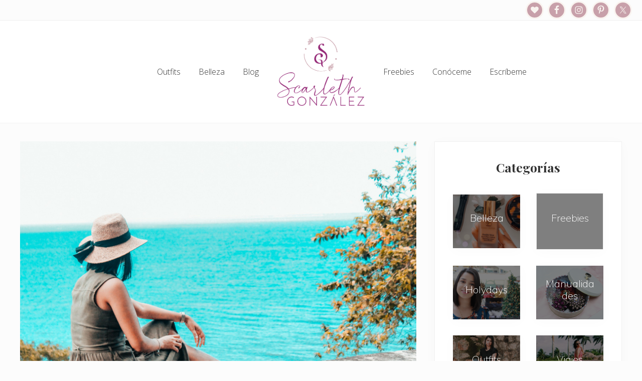

--- FILE ---
content_type: text/html; charset=UTF-8
request_url: https://scarlethgonzalez.com/fortaleza-de-santa-barbara-trujillo/
body_size: 21543
content:
<!DOCTYPE html>
<html lang="es" xmlns:fb="https://www.facebook.com/2008/fbml" xmlns:addthis="https://www.addthis.com/help/api-spec" >
<head >
<meta charset="UTF-8" />
<meta name="viewport" content="width=device-width, initial-scale=1" />
<meta name='robots' content='index, follow, max-image-preview:large, max-snippet:-1, max-video-preview:-1' />
	<style>img:is([sizes="auto" i], [sizes^="auto," i]) { contain-intrinsic-size: 3000px 1500px }</style>
	
	<!-- This site is optimized with the Yoast SEO plugin v25.4 - https://yoast.com/wordpress/plugins/seo/ -->
	<title>Fortaleza de Santa Bárbara, Trujillo - Scarleth Gonzalez</title>
	<meta name="description" content="La Fortaleza de Santa Bárbara es un lugar por donde había pasado en carro, tomado café casi al lado  y nunca la había visitado. Son cosas que a menudo me suceden, puedo pasar varias veces por una calle y no detenerme a ver que lugares están." />
	<link rel="canonical" href="https://scarlethgonzalez.com/fortaleza-de-santa-barbara-trujillo/" />
	<meta property="og:locale" content="es_ES" />
	<meta property="og:type" content="article" />
	<meta property="og:title" content="Fortaleza de Santa Bárbara, Trujillo - Scarleth Gonzalez" />
	<meta property="og:description" content="La Fortaleza de Santa Bárbara es un lugar por donde había pasado en carro, tomado café casi al lado  y nunca la había visitado. Son cosas que a menudo me suceden, puedo pasar varias veces por una calle y no detenerme a ver que lugares están." />
	<meta property="og:url" content="https://scarlethgonzalez.com/fortaleza-de-santa-barbara-trujillo/" />
	<meta property="og:site_name" content="Scarleth Gonzalez" />
	<meta property="article:published_time" content="2018-05-17T15:00:11+00:00" />
	<meta property="article:modified_time" content="2019-01-28T00:14:14+00:00" />
	<meta property="og:image" content="https://scarlethgonzalez.com/wp-content/uploads/2018/05/FortalezaSantaBárbaraTrujilloScarlethGonzalez.jpg" />
	<meta property="og:image:width" content="800" />
	<meta property="og:image:height" content="600" />
	<meta property="og:image:type" content="image/jpeg" />
	<meta name="author" content="Scarleth Gonzalez" />
	<meta name="twitter:card" content="summary_large_image" />
	<meta name="twitter:creator" content="@scaygonzalez" />
	<meta name="twitter:site" content="@scaygonzalez" />
	<meta name="twitter:label1" content="Escrito por" />
	<meta name="twitter:data1" content="Scarleth Gonzalez" />
	<meta name="twitter:label2" content="Tiempo de lectura" />
	<meta name="twitter:data2" content="2 minutos" />
	<script type="application/ld+json" class="yoast-schema-graph">{"@context":"https://schema.org","@graph":[{"@type":"Article","@id":"https://scarlethgonzalez.com/fortaleza-de-santa-barbara-trujillo/#article","isPartOf":{"@id":"https://scarlethgonzalez.com/fortaleza-de-santa-barbara-trujillo/"},"author":{"name":"Scarleth Gonzalez","@id":"https://scarlethgonzalez.com/#/schema/person/2263494b9d4f10b1614e96d5af8d7524"},"headline":"Fortaleza de Santa Bárbara, Trujillo","datePublished":"2018-05-17T15:00:11+00:00","dateModified":"2019-01-28T00:14:14+00:00","mainEntityOfPage":{"@id":"https://scarlethgonzalez.com/fortaleza-de-santa-barbara-trujillo/"},"wordCount":393,"commentCount":2,"publisher":{"@id":"https://scarlethgonzalez.com/#/schema/person/2263494b9d4f10b1614e96d5af8d7524"},"image":{"@id":"https://scarlethgonzalez.com/fortaleza-de-santa-barbara-trujillo/#primaryimage"},"thumbnailUrl":"https://scarlethgonzalez.com/wp-content/uploads/2018/05/FortalezaSantaBárbaraTrujilloScarlethGonzalez.jpg","articleSection":["Viajes"],"inLanguage":"es","potentialAction":[{"@type":"CommentAction","name":"Comment","target":["https://scarlethgonzalez.com/fortaleza-de-santa-barbara-trujillo/#respond"]}]},{"@type":"WebPage","@id":"https://scarlethgonzalez.com/fortaleza-de-santa-barbara-trujillo/","url":"https://scarlethgonzalez.com/fortaleza-de-santa-barbara-trujillo/","name":"Fortaleza de Santa Bárbara, Trujillo - Scarleth Gonzalez","isPartOf":{"@id":"https://scarlethgonzalez.com/#website"},"primaryImageOfPage":{"@id":"https://scarlethgonzalez.com/fortaleza-de-santa-barbara-trujillo/#primaryimage"},"image":{"@id":"https://scarlethgonzalez.com/fortaleza-de-santa-barbara-trujillo/#primaryimage"},"thumbnailUrl":"https://scarlethgonzalez.com/wp-content/uploads/2018/05/FortalezaSantaBárbaraTrujilloScarlethGonzalez.jpg","datePublished":"2018-05-17T15:00:11+00:00","dateModified":"2019-01-28T00:14:14+00:00","description":"La Fortaleza de Santa Bárbara es un lugar por donde había pasado en carro, tomado café casi al lado  y nunca la había visitado. Son cosas que a menudo me suceden, puedo pasar varias veces por una calle y no detenerme a ver que lugares están.","breadcrumb":{"@id":"https://scarlethgonzalez.com/fortaleza-de-santa-barbara-trujillo/#breadcrumb"},"inLanguage":"es","potentialAction":[{"@type":"ReadAction","target":["https://scarlethgonzalez.com/fortaleza-de-santa-barbara-trujillo/"]}]},{"@type":"ImageObject","inLanguage":"es","@id":"https://scarlethgonzalez.com/fortaleza-de-santa-barbara-trujillo/#primaryimage","url":"https://scarlethgonzalez.com/wp-content/uploads/2018/05/FortalezaSantaBárbaraTrujilloScarlethGonzalez.jpg","contentUrl":"https://scarlethgonzalez.com/wp-content/uploads/2018/05/FortalezaSantaBárbaraTrujilloScarlethGonzalez.jpg","width":800,"height":600},{"@type":"BreadcrumbList","@id":"https://scarlethgonzalez.com/fortaleza-de-santa-barbara-trujillo/#breadcrumb","itemListElement":[{"@type":"ListItem","position":1,"name":"Portada","item":"https://scarlethgonzalez.com/"},{"@type":"ListItem","position":2,"name":"Blog","item":"https://scarlethgonzalez.com/blog-de-tendencias-de-moda/"},{"@type":"ListItem","position":3,"name":"Fortaleza de Santa Bárbara, Trujillo"}]},{"@type":"WebSite","@id":"https://scarlethgonzalez.com/#website","url":"https://scarlethgonzalez.com/","name":"Scarleth Gonzalez","description":"La esencia, tu Belleza","publisher":{"@id":"https://scarlethgonzalez.com/#/schema/person/2263494b9d4f10b1614e96d5af8d7524"},"potentialAction":[{"@type":"SearchAction","target":{"@type":"EntryPoint","urlTemplate":"https://scarlethgonzalez.com/?s={search_term_string}"},"query-input":{"@type":"PropertyValueSpecification","valueRequired":true,"valueName":"search_term_string"}}],"inLanguage":"es"},{"@type":["Person","Organization"],"@id":"https://scarlethgonzalez.com/#/schema/person/2263494b9d4f10b1614e96d5af8d7524","name":"Scarleth Gonzalez","image":{"@type":"ImageObject","inLanguage":"es","@id":"https://scarlethgonzalez.com/#/schema/person/image/","url":"https://scarlethgonzalez.com/wp-content/uploads/2021/11/cropped-Logo-Web.png","contentUrl":"https://scarlethgonzalez.com/wp-content/uploads/2021/11/cropped-Logo-Web.png","width":841,"height":691,"caption":"Scarleth Gonzalez"},"logo":{"@id":"https://scarlethgonzalez.com/#/schema/person/image/"},"url":"https://scarlethgonzalez.com/author/scarleth/"}]}</script>
	<!-- / Yoast SEO plugin. -->


<link rel='dns-prefetch' href='//s7.addthis.com' />
<link rel='dns-prefetch' href='//www.googletagmanager.com' />
<link rel='dns-prefetch' href='//maxcdn.bootstrapcdn.com' />
<link rel='dns-prefetch' href='//fonts.googleapis.com' />
<link rel="alternate" type="application/rss+xml" title="Scarleth Gonzalez &raquo; Feed" href="https://scarlethgonzalez.com/feed/" />
<link rel="alternate" type="application/rss+xml" title="Scarleth Gonzalez &raquo; Feed de los comentarios" href="https://scarlethgonzalez.com/comments/feed/" />
<link rel="alternate" type="application/rss+xml" title="Scarleth Gonzalez &raquo; Comentario Fortaleza de Santa Bárbara, Trujillo del feed" href="https://scarlethgonzalez.com/fortaleza-de-santa-barbara-trujillo/feed/" />
<link rel='stylesheet' id='wp-block-library-css' href='https://scarlethgonzalez.com/wp-includes/css/dist/block-library/style.min.css?ver=6.8.3' type='text/css' media='all' />
<style id='classic-theme-styles-inline-css' type='text/css'>
/*! This file is auto-generated */
.wp-block-button__link{color:#fff;background-color:#32373c;border-radius:9999px;box-shadow:none;text-decoration:none;padding:calc(.667em + 2px) calc(1.333em + 2px);font-size:1.125em}.wp-block-file__button{background:#32373c;color:#fff;text-decoration:none}
</style>
<style id='global-styles-inline-css' type='text/css'>
:root{--wp--preset--aspect-ratio--square: 1;--wp--preset--aspect-ratio--4-3: 4/3;--wp--preset--aspect-ratio--3-4: 3/4;--wp--preset--aspect-ratio--3-2: 3/2;--wp--preset--aspect-ratio--2-3: 2/3;--wp--preset--aspect-ratio--16-9: 16/9;--wp--preset--aspect-ratio--9-16: 9/16;--wp--preset--color--black: #000000;--wp--preset--color--cyan-bluish-gray: #abb8c3;--wp--preset--color--white: #ffffff;--wp--preset--color--pale-pink: #f78da7;--wp--preset--color--vivid-red: #cf2e2e;--wp--preset--color--luminous-vivid-orange: #ff6900;--wp--preset--color--luminous-vivid-amber: #fcb900;--wp--preset--color--light-green-cyan: #7bdcb5;--wp--preset--color--vivid-green-cyan: #00d084;--wp--preset--color--pale-cyan-blue: #8ed1fc;--wp--preset--color--vivid-cyan-blue: #0693e3;--wp--preset--color--vivid-purple: #9b51e0;--wp--preset--gradient--vivid-cyan-blue-to-vivid-purple: linear-gradient(135deg,rgba(6,147,227,1) 0%,rgb(155,81,224) 100%);--wp--preset--gradient--light-green-cyan-to-vivid-green-cyan: linear-gradient(135deg,rgb(122,220,180) 0%,rgb(0,208,130) 100%);--wp--preset--gradient--luminous-vivid-amber-to-luminous-vivid-orange: linear-gradient(135deg,rgba(252,185,0,1) 0%,rgba(255,105,0,1) 100%);--wp--preset--gradient--luminous-vivid-orange-to-vivid-red: linear-gradient(135deg,rgba(255,105,0,1) 0%,rgb(207,46,46) 100%);--wp--preset--gradient--very-light-gray-to-cyan-bluish-gray: linear-gradient(135deg,rgb(238,238,238) 0%,rgb(169,184,195) 100%);--wp--preset--gradient--cool-to-warm-spectrum: linear-gradient(135deg,rgb(74,234,220) 0%,rgb(151,120,209) 20%,rgb(207,42,186) 40%,rgb(238,44,130) 60%,rgb(251,105,98) 80%,rgb(254,248,76) 100%);--wp--preset--gradient--blush-light-purple: linear-gradient(135deg,rgb(255,206,236) 0%,rgb(152,150,240) 100%);--wp--preset--gradient--blush-bordeaux: linear-gradient(135deg,rgb(254,205,165) 0%,rgb(254,45,45) 50%,rgb(107,0,62) 100%);--wp--preset--gradient--luminous-dusk: linear-gradient(135deg,rgb(255,203,112) 0%,rgb(199,81,192) 50%,rgb(65,88,208) 100%);--wp--preset--gradient--pale-ocean: linear-gradient(135deg,rgb(255,245,203) 0%,rgb(182,227,212) 50%,rgb(51,167,181) 100%);--wp--preset--gradient--electric-grass: linear-gradient(135deg,rgb(202,248,128) 0%,rgb(113,206,126) 100%);--wp--preset--gradient--midnight: linear-gradient(135deg,rgb(2,3,129) 0%,rgb(40,116,252) 100%);--wp--preset--font-size--small: 13px;--wp--preset--font-size--medium: 20px;--wp--preset--font-size--large: 36px;--wp--preset--font-size--x-large: 42px;--wp--preset--spacing--20: 0.44rem;--wp--preset--spacing--30: 0.67rem;--wp--preset--spacing--40: 1rem;--wp--preset--spacing--50: 1.5rem;--wp--preset--spacing--60: 2.25rem;--wp--preset--spacing--70: 3.38rem;--wp--preset--spacing--80: 5.06rem;--wp--preset--shadow--natural: 6px 6px 9px rgba(0, 0, 0, 0.2);--wp--preset--shadow--deep: 12px 12px 50px rgba(0, 0, 0, 0.4);--wp--preset--shadow--sharp: 6px 6px 0px rgba(0, 0, 0, 0.2);--wp--preset--shadow--outlined: 6px 6px 0px -3px rgba(255, 255, 255, 1), 6px 6px rgba(0, 0, 0, 1);--wp--preset--shadow--crisp: 6px 6px 0px rgba(0, 0, 0, 1);}:where(.is-layout-flex){gap: 0.5em;}:where(.is-layout-grid){gap: 0.5em;}body .is-layout-flex{display: flex;}.is-layout-flex{flex-wrap: wrap;align-items: center;}.is-layout-flex > :is(*, div){margin: 0;}body .is-layout-grid{display: grid;}.is-layout-grid > :is(*, div){margin: 0;}:where(.wp-block-columns.is-layout-flex){gap: 2em;}:where(.wp-block-columns.is-layout-grid){gap: 2em;}:where(.wp-block-post-template.is-layout-flex){gap: 1.25em;}:where(.wp-block-post-template.is-layout-grid){gap: 1.25em;}.has-black-color{color: var(--wp--preset--color--black) !important;}.has-cyan-bluish-gray-color{color: var(--wp--preset--color--cyan-bluish-gray) !important;}.has-white-color{color: var(--wp--preset--color--white) !important;}.has-pale-pink-color{color: var(--wp--preset--color--pale-pink) !important;}.has-vivid-red-color{color: var(--wp--preset--color--vivid-red) !important;}.has-luminous-vivid-orange-color{color: var(--wp--preset--color--luminous-vivid-orange) !important;}.has-luminous-vivid-amber-color{color: var(--wp--preset--color--luminous-vivid-amber) !important;}.has-light-green-cyan-color{color: var(--wp--preset--color--light-green-cyan) !important;}.has-vivid-green-cyan-color{color: var(--wp--preset--color--vivid-green-cyan) !important;}.has-pale-cyan-blue-color{color: var(--wp--preset--color--pale-cyan-blue) !important;}.has-vivid-cyan-blue-color{color: var(--wp--preset--color--vivid-cyan-blue) !important;}.has-vivid-purple-color{color: var(--wp--preset--color--vivid-purple) !important;}.has-black-background-color{background-color: var(--wp--preset--color--black) !important;}.has-cyan-bluish-gray-background-color{background-color: var(--wp--preset--color--cyan-bluish-gray) !important;}.has-white-background-color{background-color: var(--wp--preset--color--white) !important;}.has-pale-pink-background-color{background-color: var(--wp--preset--color--pale-pink) !important;}.has-vivid-red-background-color{background-color: var(--wp--preset--color--vivid-red) !important;}.has-luminous-vivid-orange-background-color{background-color: var(--wp--preset--color--luminous-vivid-orange) !important;}.has-luminous-vivid-amber-background-color{background-color: var(--wp--preset--color--luminous-vivid-amber) !important;}.has-light-green-cyan-background-color{background-color: var(--wp--preset--color--light-green-cyan) !important;}.has-vivid-green-cyan-background-color{background-color: var(--wp--preset--color--vivid-green-cyan) !important;}.has-pale-cyan-blue-background-color{background-color: var(--wp--preset--color--pale-cyan-blue) !important;}.has-vivid-cyan-blue-background-color{background-color: var(--wp--preset--color--vivid-cyan-blue) !important;}.has-vivid-purple-background-color{background-color: var(--wp--preset--color--vivid-purple) !important;}.has-black-border-color{border-color: var(--wp--preset--color--black) !important;}.has-cyan-bluish-gray-border-color{border-color: var(--wp--preset--color--cyan-bluish-gray) !important;}.has-white-border-color{border-color: var(--wp--preset--color--white) !important;}.has-pale-pink-border-color{border-color: var(--wp--preset--color--pale-pink) !important;}.has-vivid-red-border-color{border-color: var(--wp--preset--color--vivid-red) !important;}.has-luminous-vivid-orange-border-color{border-color: var(--wp--preset--color--luminous-vivid-orange) !important;}.has-luminous-vivid-amber-border-color{border-color: var(--wp--preset--color--luminous-vivid-amber) !important;}.has-light-green-cyan-border-color{border-color: var(--wp--preset--color--light-green-cyan) !important;}.has-vivid-green-cyan-border-color{border-color: var(--wp--preset--color--vivid-green-cyan) !important;}.has-pale-cyan-blue-border-color{border-color: var(--wp--preset--color--pale-cyan-blue) !important;}.has-vivid-cyan-blue-border-color{border-color: var(--wp--preset--color--vivid-cyan-blue) !important;}.has-vivid-purple-border-color{border-color: var(--wp--preset--color--vivid-purple) !important;}.has-vivid-cyan-blue-to-vivid-purple-gradient-background{background: var(--wp--preset--gradient--vivid-cyan-blue-to-vivid-purple) !important;}.has-light-green-cyan-to-vivid-green-cyan-gradient-background{background: var(--wp--preset--gradient--light-green-cyan-to-vivid-green-cyan) !important;}.has-luminous-vivid-amber-to-luminous-vivid-orange-gradient-background{background: var(--wp--preset--gradient--luminous-vivid-amber-to-luminous-vivid-orange) !important;}.has-luminous-vivid-orange-to-vivid-red-gradient-background{background: var(--wp--preset--gradient--luminous-vivid-orange-to-vivid-red) !important;}.has-very-light-gray-to-cyan-bluish-gray-gradient-background{background: var(--wp--preset--gradient--very-light-gray-to-cyan-bluish-gray) !important;}.has-cool-to-warm-spectrum-gradient-background{background: var(--wp--preset--gradient--cool-to-warm-spectrum) !important;}.has-blush-light-purple-gradient-background{background: var(--wp--preset--gradient--blush-light-purple) !important;}.has-blush-bordeaux-gradient-background{background: var(--wp--preset--gradient--blush-bordeaux) !important;}.has-luminous-dusk-gradient-background{background: var(--wp--preset--gradient--luminous-dusk) !important;}.has-pale-ocean-gradient-background{background: var(--wp--preset--gradient--pale-ocean) !important;}.has-electric-grass-gradient-background{background: var(--wp--preset--gradient--electric-grass) !important;}.has-midnight-gradient-background{background: var(--wp--preset--gradient--midnight) !important;}.has-small-font-size{font-size: var(--wp--preset--font-size--small) !important;}.has-medium-font-size{font-size: var(--wp--preset--font-size--medium) !important;}.has-large-font-size{font-size: var(--wp--preset--font-size--large) !important;}.has-x-large-font-size{font-size: var(--wp--preset--font-size--x-large) !important;}
:where(.wp-block-post-template.is-layout-flex){gap: 1.25em;}:where(.wp-block-post-template.is-layout-grid){gap: 1.25em;}
:where(.wp-block-columns.is-layout-flex){gap: 2em;}:where(.wp-block-columns.is-layout-grid){gap: 2em;}
:root :where(.wp-block-pullquote){font-size: 1.5em;line-height: 1.6;}
</style>
<link rel='stylesheet' id='contact-form-7-css' href='https://scarlethgonzalez.com/wp-content/plugins/contact-form-7/includes/css/styles.css?ver=6.1' type='text/css' media='all' />
<link rel='stylesheet' id='tve_style_family_tve_flt-css' href='https://scarlethgonzalez.com/wp-content/plugins/thrive-leads/tcb/editor/css/thrive_flat.css?ver=2.1.13' type='text/css' media='all' />
<link rel='stylesheet' id='tve_leads_forms-css' href='//scarlethgonzalez.com/wp-content/plugins/thrive-leads/editor-layouts/css/frontend.css?ver=2.1.6' type='text/css' media='all' />
<link rel='stylesheet' id='cff-css' href='https://scarlethgonzalez.com/wp-content/plugins/custom-facebook-feed/assets/css/cff-style.min.css?ver=4.3.2' type='text/css' media='all' />
<link rel='stylesheet' id='sb-font-awesome-css' href='https://maxcdn.bootstrapcdn.com/font-awesome/4.7.0/css/font-awesome.min.css?ver=6.8.3' type='text/css' media='all' />
<link rel='stylesheet' id='maitheme-google-fonts-css' href='//fonts.googleapis.com/css?family=Muli%3A200%2C200i%7COpen+Sans%3A300%2C300i%2C400%2C400i%2C700%2C700i%7CPlayfair+Display%3A700%2C700i&#038;ver=1.1.0' type='text/css' media='all' />
<link rel='stylesheet' id='font-awesome-css' href='//maxcdn.bootstrapcdn.com/font-awesome/latest/css/font-awesome.min.css?ver=1.13.1' type='text/css' media='all' />
<link rel='stylesheet' id='mai-theme-engine-css' href='https://scarlethgonzalez.com/wp-content/plugins/mai-theme-engine/assets/css/mai-theme.min.css?ver=1.13.1' type='text/css' media='all' />
<link rel='stylesheet' id='flexington-css' href='https://scarlethgonzalez.com/wp-content/plugins/mai-theme-engine/assets/css/flexington.min.css?ver=2.5.0' type='text/css' media='all' />
<style id='akismet-widget-style-inline-css' type='text/css'>

			.a-stats {
				--akismet-color-mid-green: #357b49;
				--akismet-color-white: #fff;
				--akismet-color-light-grey: #f6f7f7;

				max-width: 350px;
				width: auto;
			}

			.a-stats * {
				all: unset;
				box-sizing: border-box;
			}

			.a-stats strong {
				font-weight: 600;
			}

			.a-stats a.a-stats__link,
			.a-stats a.a-stats__link:visited,
			.a-stats a.a-stats__link:active {
				background: var(--akismet-color-mid-green);
				border: none;
				box-shadow: none;
				border-radius: 8px;
				color: var(--akismet-color-white);
				cursor: pointer;
				display: block;
				font-family: -apple-system, BlinkMacSystemFont, 'Segoe UI', 'Roboto', 'Oxygen-Sans', 'Ubuntu', 'Cantarell', 'Helvetica Neue', sans-serif;
				font-weight: 500;
				padding: 12px;
				text-align: center;
				text-decoration: none;
				transition: all 0.2s ease;
			}

			/* Extra specificity to deal with TwentyTwentyOne focus style */
			.widget .a-stats a.a-stats__link:focus {
				background: var(--akismet-color-mid-green);
				color: var(--akismet-color-white);
				text-decoration: none;
			}

			.a-stats a.a-stats__link:hover {
				filter: brightness(110%);
				box-shadow: 0 4px 12px rgba(0, 0, 0, 0.06), 0 0 2px rgba(0, 0, 0, 0.16);
			}

			.a-stats .count {
				color: var(--akismet-color-white);
				display: block;
				font-size: 1.5em;
				line-height: 1.4;
				padding: 0 13px;
				white-space: nowrap;
			}
		
</style>
<link rel='stylesheet' id='simple-social-icons-font-css' href='https://scarlethgonzalez.com/wp-content/plugins/simple-social-icons/css/style.css?ver=3.0.2' type='text/css' media='all' />
<link rel='stylesheet' id='addthis_all_pages-css' href='https://scarlethgonzalez.com/wp-content/plugins/addthis/frontend/build/addthis_wordpress_public.min.css?ver=6.8.3' type='text/css' media='all' />
<link rel='stylesheet' id='mai-lifestyle-pro-css' href='https://scarlethgonzalez.com/wp-content/themes/mai-lifestyle-pro/style.css?ver=1.1.0.32620192121' type='text/css' media='all' />
<script type="text/javascript" src="https://scarlethgonzalez.com/wp-includes/js/jquery/jquery.min.js?ver=3.7.1" id="jquery-core-js"></script>
<script type="text/javascript" src="https://scarlethgonzalez.com/wp-includes/js/jquery/jquery-migrate.min.js?ver=3.4.1" id="jquery-migrate-js"></script>

<!-- Fragmento de código de la etiqueta de Google (gtag.js) añadida por Site Kit -->

<!-- Fragmento de código de Google Analytics añadido por Site Kit -->
<script type="text/javascript" src="https://www.googletagmanager.com/gtag/js?id=G-503F3BE1ST" id="google_gtagjs-js" async></script>
<script type="text/javascript" id="google_gtagjs-js-after">
/* <![CDATA[ */
window.dataLayer = window.dataLayer || [];function gtag(){dataLayer.push(arguments);}
gtag("set","linker",{"domains":["scarlethgonzalez.com"]});
gtag("js", new Date());
gtag("set", "developer_id.dZTNiMT", true);
gtag("config", "G-503F3BE1ST");
/* ]]> */
</script>

<!-- Finalizar fragmento de código de la etiqueta de Google (gtags.js) añadida por Site Kit -->
<link rel="https://api.w.org/" href="https://scarlethgonzalez.com/wp-json/" /><link rel="alternate" title="JSON" type="application/json" href="https://scarlethgonzalez.com/wp-json/wp/v2/posts/2020" /><link rel="EditURI" type="application/rsd+xml" title="RSD" href="https://scarlethgonzalez.com/xmlrpc.php?rsd" />
<meta name="generator" content="WordPress 6.8.3" />
<link rel='shortlink' href='https://scarlethgonzalez.com/?p=2020' />
<link rel="alternate" title="oEmbed (JSON)" type="application/json+oembed" href="https://scarlethgonzalez.com/wp-json/oembed/1.0/embed?url=https%3A%2F%2Fscarlethgonzalez.com%2Ffortaleza-de-santa-barbara-trujillo%2F" />
<link rel="alternate" title="oEmbed (XML)" type="text/xml+oembed" href="https://scarlethgonzalez.com/wp-json/oembed/1.0/embed?url=https%3A%2F%2Fscarlethgonzalez.com%2Ffortaleza-de-santa-barbara-trujillo%2F&#038;format=xml" />
<meta name="generator" content="Site Kit by Google 1.156.0" /><noscript><style>.vce-row-container .vcv-lozad {display: none}</style></noscript><meta name="generator" content="Powered by Visual Composer Website Builder - fast and easy-to-use drag and drop visual editor for WordPress."/><link rel="pingback" href="https://scarlethgonzalez.com/xmlrpc.php" />
<style type="text/css" id="tve_global_variables">:root{}</style><style>
	:root {
		--header-spacer: 0;
		--text-title: 100%;
		--logo-width: 180px;
		--logo-shrink-width: 125px;
		--logo-margin-top: 24px;
		--logo-margin-bottom: 24px;
	}
	.site-title.has-text-title a {
		font-size: var(--text-title);
	}
	@media only screen and (min-width: 769px) {
		.site-title a {
			margin-top: var(--logo-margin-top);
			margin-bottom: var(--logo-margin-bottom);
		}
		.custom-logo-link {
			max-width: var(--logo-width);
		}
	}
	@media only screen and (max-width: 768px) {
		.site-title a {
			margin-top: 4px;
			margin-bottom: 4px;
		}
		.custom-logo-link {
			max-width: var(--logo-shrink-width);
		}
	}
	</style><style>
	@media only screen and (max-width: 768px) {
		.header-before,
		.header-left,
		.header-right,
		.nav-primary,
		.nav-secondary {
			display: none;
		}
		.mai-toggle {
			display: block;
		}
	}
	</style><link rel="icon" href="https://scarlethgonzalez.com/wp-content/uploads/2025/06/Isotipo-Logo-Web-80x80.png" sizes="32x32" />
<link rel="icon" href="https://scarlethgonzalez.com/wp-content/uploads/2025/06/Isotipo-Logo-Web-300x300.png" sizes="192x192" />
<link rel="apple-touch-icon" href="https://scarlethgonzalez.com/wp-content/uploads/2025/06/Isotipo-Logo-Web-300x300.png" />
<meta name="msapplication-TileImage" content="https://scarlethgonzalez.com/wp-content/uploads/2025/06/Isotipo-Logo-Web-300x300.png" />
</head>
<body class="wp-singular post-template-default single single-post postid-2020 single-format-standard wp-custom-logo wp-theme-genesis wp-child-theme-mai-lifestyle-pro vcwb header-full-width content-sidebar genesis-breadcrumbs-hidden genesis-footer-widgets-hidden jessica-pink has-sticky-header has-shrink-header has-sticky-shrink-header has-standard-menu singular no-js text-md has-sidebar has-one-sidebar">	<script>
		//<![CDATA[
		( function() {
			var c = document.body.classList;
			c.remove( 'no-js' );
			c.add( 'js' );
		})();
		//]]>
	</script>
	<div class="site-container"><ul class="genesis-skip-link"><li><a href="#mai-toggle" class="screen-reader-shortcut"> Menu</a></li><li><a href="#genesis-content" class="screen-reader-shortcut"> Saltar al contenido principal</a></li><li><a href="#genesis-sidebar-primary" class="screen-reader-shortcut"> Saltar a la barra lateral principal</a></li></ul><div class="header-before text-sm"><div class="wrap"><aside class="widget-area"><h2 class="genesis-sidebar-title screen-reader-text">Before Header</h2><section id="simple-social-icons-3" class="widget simple-social-icons"><div class="widget-wrap"><ul class="alignright"><li class="ssi-bloglovin"><a href="https://www.bloglovin.com/@scarlethgonzalez" target="_blank" rel="noopener noreferrer"><svg role="img" class="social-bloglovin" aria-labelledby="social-bloglovin-3"><title id="social-bloglovin-3">Bloglovin</title><use xlink:href="https://scarlethgonzalez.com/wp-content/plugins/simple-social-icons/symbol-defs.svg#social-bloglovin"></use></svg></a></li><li class="ssi-facebook"><a href="https://www.facebook.com/Scaygonzalez/" target="_blank" rel="noopener noreferrer"><svg role="img" class="social-facebook" aria-labelledby="social-facebook-3"><title id="social-facebook-3">Facebook</title><use xlink:href="https://scarlethgonzalez.com/wp-content/plugins/simple-social-icons/symbol-defs.svg#social-facebook"></use></svg></a></li><li class="ssi-instagram"><a href="https://www.instagram.com/scaygonzalez/" target="_blank" rel="noopener noreferrer"><svg role="img" class="social-instagram" aria-labelledby="social-instagram-3"><title id="social-instagram-3">Instagram</title><use xlink:href="https://scarlethgonzalez.com/wp-content/plugins/simple-social-icons/symbol-defs.svg#social-instagram"></use></svg></a></li><li class="ssi-pinterest"><a href="https://www.pinterest.com/scaygonzalez/" target="_blank" rel="noopener noreferrer"><svg role="img" class="social-pinterest" aria-labelledby="social-pinterest-3"><title id="social-pinterest-3">Pinterest</title><use xlink:href="https://scarlethgonzalez.com/wp-content/plugins/simple-social-icons/symbol-defs.svg#social-pinterest"></use></svg></a></li><li class="ssi-twitter"><a href="https://twitter.com/scaygonzalez" target="_blank" rel="noopener noreferrer"><svg role="img" class="social-twitter" aria-labelledby="social-twitter-3"><title id="social-twitter-3">Twitter</title><use xlink:href="https://scarlethgonzalez.com/wp-content/plugins/simple-social-icons/symbol-defs.svg#social-twitter"></use></svg></a></li></ul></div></section>
</aside></div></div><span id="header-trigger-wrap"><span id="header-trigger"></span></span><header class="site-header has-header-left has-header-right"><div class="wrap"><div class="site-header-row row middle-xs between-xs"><div class="title-area col col-xs-auto col-md-12 col-lg-auto text-xs-center start-xs"><p class="site-title"><a href="https://scarlethgonzalez.com/" class="custom-logo-link" rel="home"><img width="841" height="691" src="https://scarlethgonzalez.com/wp-content/uploads/2021/11/cropped-Logo-Web.png" class="custom-logo" alt="Scarleth Gonzalez" decoding="async" fetchpriority="high" srcset="https://scarlethgonzalez.com/wp-content/uploads/2021/11/cropped-Logo-Web.png 841w, https://scarlethgonzalez.com/wp-content/uploads/2021/11/cropped-Logo-Web-300x246.png 300w, https://scarlethgonzalez.com/wp-content/uploads/2021/11/cropped-Logo-Web-768x631.png 768w" sizes="(max-width: 841px) 100vw, 841px" /></a></p><p class="site-description screen-reader-text">La esencia, tu Belleza</p></div><div class="header-left col col-xs col-md-6 col-lg first-lg text-xs-right"><aside class="widget-area"><h2 class="genesis-sidebar-title screen-reader-text">Header Left</h2><section id="nav_menu-2" class="widget widget_nav_menu"><div class="widget-wrap"><nav class="nav-header"><ul id="menu-principal" class="menu genesis-nav-menu js-superfish"><li id="menu-item-1344" class="menu-item menu-item-type-taxonomy menu-item-object-category menu-item-1344"><a href="https://scarlethgonzalez.com/category/consejos/"><span >Outfits</span></a></li>
<li id="menu-item-1345" class="menu-item menu-item-type-taxonomy menu-item-object-category menu-item-1345"><a href="https://scarlethgonzalez.com/category/belleza/"><span >Belleza</span></a></li>
<li id="menu-item-17" class="menu-item menu-item-type-post_type menu-item-object-page current_page_parent menu-item-17"><a href="https://scarlethgonzalez.com/blog-de-tendencias-de-moda/"><span >Blog</span></a></li>
</ul></nav></div></section>
</aside></div><div class="header-right col col-xs col-md-6 col-lg text-xs-left"><aside class="widget-area"><h2 class="genesis-sidebar-title screen-reader-text">Header Right</h2><section id="nav_menu-4" class="widget widget_nav_menu"><div class="widget-wrap"><nav class="nav-header"><ul id="menu-principal2" class="menu genesis-nav-menu js-superfish"><li id="menu-item-3449" class="menu-item menu-item-type-post_type menu-item-object-page menu-item-3449"><a href="https://scarlethgonzalez.com/freebies-2/"><span >Freebies</span></a></li>
<li id="menu-item-1367" class="menu-item menu-item-type-post_type menu-item-object-page menu-item-1367"><a href="https://scarlethgonzalez.com/sobre-mi/"><span >Conóceme</span></a></li>
<li id="menu-item-1368" class="menu-item menu-item-type-post_type menu-item-object-page menu-item-1368"><a href="https://scarlethgonzalez.com/contacto-con-scarleth-gonzalez/"><span >Escríbeme</span></a></li>
</ul></nav></div></section>
</aside></div></div><div id="mai-menu" class="mai-menu"><div class="mai-menu-outer"><div class="mai-menu-inner"><form class="search-form" method="get" action="https://scarlethgonzalez.com/" role="search"><label class="search-form-label screen-reader-text" for="searchform-2">Buscar en esta web</label><input class="search-form-input" type="search" name="s" id="searchform-2" placeholder="Buscar en esta web"><input class="search-form-submit" type="submit" value="Buscar"><meta content="https://scarlethgonzalez.com/?s={s}"></form><aside class="widget-area"><h2 class="genesis-sidebar-title screen-reader-text">Header Left</h2><section id="nav_menu-2" class="widget widget_nav_menu"><div class="widget-wrap"><div class="menu-principal-container"><ul id="menu-principal-1" class="menu"><li class="menu-item menu-item-type-taxonomy menu-item-object-category menu-item-1344"><a href="https://scarlethgonzalez.com/category/consejos/">Outfits</a></li>
<li class="menu-item menu-item-type-taxonomy menu-item-object-category menu-item-1345"><a href="https://scarlethgonzalez.com/category/belleza/">Belleza</a></li>
<li class="menu-item menu-item-type-post_type menu-item-object-page current_page_parent menu-item-17"><a href="https://scarlethgonzalez.com/blog-de-tendencias-de-moda/">Blog</a></li>
</ul></div></div></section>
</aside><aside class="widget-area"><h2 class="genesis-sidebar-title screen-reader-text">Header Right</h2><section id="nav_menu-4" class="widget widget_nav_menu"><div class="widget-wrap"><div class="menu-principal2-container"><ul id="menu-principal2-1" class="menu"><li class="menu-item menu-item-type-post_type menu-item-object-page menu-item-3449"><a href="https://scarlethgonzalez.com/freebies-2/">Freebies</a></li>
<li class="menu-item menu-item-type-post_type menu-item-object-page menu-item-1367"><a href="https://scarlethgonzalez.com/sobre-mi/">Conóceme</a></li>
<li class="menu-item menu-item-type-post_type menu-item-object-page menu-item-1368"><a href="https://scarlethgonzalez.com/contacto-con-scarleth-gonzalez/">Escríbeme</a></li>
</ul></div></div></section>
</aside></div></div></div></div></header><div class="site-inner"><div class="content-sidebar-wrap has-boxed-children"><main class="content" id="genesis-content"><div class="featured-image"><picture><source srcset="https://scarlethgonzalez.com/wp-content/uploads/2018/05/FortalezaSantaBárbaraTrujilloScarlethGonzalez-260x195.jpg" media="(max-width: 260px)"><source srcset="https://scarlethgonzalez.com/wp-content/uploads/2018/05/FortalezaSantaBárbaraTrujilloScarlethGonzalez-350x263.jpg" media="(max-width: 350px)"><source srcset="https://scarlethgonzalez.com/wp-content/uploads/2018/05/FortalezaSantaBárbaraTrujilloScarlethGonzalez-550x413.jpg" media="(max-width: 550px)"><img width="800" height="600" src="https://scarlethgonzalez.com/wp-content/uploads/2018/05/FortalezaSantaBárbaraTrujilloScarlethGonzalez.jpg" class="wp-post-image" alt="" decoding="async" srcset="https://scarlethgonzalez.com/wp-content/uploads/2018/05/FortalezaSantaBárbaraTrujilloScarlethGonzalez.jpg 800w, https://scarlethgonzalez.com/wp-content/uploads/2018/05/FortalezaSantaBárbaraTrujilloScarlethGonzalez-300x225.jpg 300w, https://scarlethgonzalez.com/wp-content/uploads/2018/05/FortalezaSantaBárbaraTrujilloScarlethGonzalez-768x576.jpg 768w, https://scarlethgonzalez.com/wp-content/uploads/2018/05/FortalezaSantaBárbaraTrujilloScarlethGonzalez-550x413.jpg 550w, https://scarlethgonzalez.com/wp-content/uploads/2018/05/FortalezaSantaBárbaraTrujilloScarlethGonzalez-350x263.jpg 350w, https://scarlethgonzalez.com/wp-content/uploads/2018/05/FortalezaSantaBárbaraTrujilloScarlethGonzalez-260x195.jpg 260w" sizes="(max-width: 800px) 100vw, 800px" srcset="https://scarlethgonzalez.com/wp-content/uploads/2018/05/FortalezaSantaBárbaraTrujilloScarlethGonzalez.jpg 800w, https://scarlethgonzalez.com/wp-content/uploads/2018/05/FortalezaSantaBárbaraTrujilloScarlethGonzalez-300x225.jpg 300w, https://scarlethgonzalez.com/wp-content/uploads/2018/05/FortalezaSantaBárbaraTrujilloScarlethGonzalez-768x576.jpg 768w, https://scarlethgonzalez.com/wp-content/uploads/2018/05/FortalezaSantaBárbaraTrujilloScarlethGonzalez-550x413.jpg 550w, https://scarlethgonzalez.com/wp-content/uploads/2018/05/FortalezaSantaBárbaraTrujilloScarlethGonzalez-350x263.jpg 350w, https://scarlethgonzalez.com/wp-content/uploads/2018/05/FortalezaSantaBárbaraTrujilloScarlethGonzalez-260x195.jpg 260w" /></picture></div><article class="post-2020 post type-post status-publish format-standard has-post-thumbnail category-viajes entry boxed" aria-label="Fortaleza de Santa Bárbara, Trujillo"><header class="entry-header"><h1 class="entry-title">Fortaleza de Santa Bárbara, Trujillo</h1>
<p class="entry-meta"><time class="entry-time">17/05/2018</time> Por <span class="entry-author">//&nbsp;&nbsp;by&nbsp;<a href="https://scarlethgonzalez.com/author/scarleth/" class="entry-author-link" rel="author"><span class="entry-author-name">Scarleth Gonzalez</span></a></span> <span class="entry-comments-link"><a class="scroll-to" href="#comments">2 comentarios</a></span> </p></header><div class="entry-content"><div class="at-above-post addthis_tool" data-url="https://scarlethgonzalez.com/fortaleza-de-santa-barbara-trujillo/"></div><p><img decoding="async" class="aligncenter wp-image-2008 size-full" src="https://scarlethgonzalez.com/wp-content/uploads/2018/05/FortalezaSantaBárbaraScarlethGonzalez.jpeg" alt="Fortaleza de Santa Bárbara en Trujillo, Honduras" width="1200" height="800" srcset="https://scarlethgonzalez.com/wp-content/uploads/2018/05/FortalezaSantaBárbaraScarlethGonzalez.jpeg 1200w, https://scarlethgonzalez.com/wp-content/uploads/2018/05/FortalezaSantaBárbaraScarlethGonzalez-300x200.jpeg 300w, https://scarlethgonzalez.com/wp-content/uploads/2018/05/FortalezaSantaBárbaraScarlethGonzalez-768x512.jpeg 768w, https://scarlethgonzalez.com/wp-content/uploads/2018/05/FortalezaSantaBárbaraScarlethGonzalez-1024x683.jpeg 1024w" sizes="(max-width: 1200px) 100vw, 1200px" /></p>
<p><em><span style="color: #053942;">La Fortaleza de Santa Bárbara es un lugar por donde había pasado en carro, tomado café casi al lado  y nunca la había visitado.</span></em></p>
<p><em><span style="color: #053942;">Son cosas que a menudo me suceden, puedo pasar varias veces por una calle y no detenerme a ver que lugares están.</span></em></p>
<p><em><span style="color: #053942;">Muy mal en realidad, de que cosas no me estaré perdiendo conocer por ser despistada. Pero todo tienen solución. Asistí a la Fortaleza de Santa Bárbara y desde su entrada es hermoso, ese día hasta el clima estaba perfecto.</span></em></p>
<p><img loading="lazy" decoding="async" class="aligncenter wp-image-2009 size-full" src="https://scarlethgonzalez.com/wp-content/uploads/2018/05/FortalezaScarlethGonzalez.jpeg" alt="Bello lugar turístico en Fortaleza de Santa Bárbara" width="1200" height="800" srcset="https://scarlethgonzalez.com/wp-content/uploads/2018/05/FortalezaScarlethGonzalez.jpeg 1200w, https://scarlethgonzalez.com/wp-content/uploads/2018/05/FortalezaScarlethGonzalez-300x200.jpeg 300w, https://scarlethgonzalez.com/wp-content/uploads/2018/05/FortalezaScarlethGonzalez-768x512.jpeg 768w, https://scarlethgonzalez.com/wp-content/uploads/2018/05/FortalezaScarlethGonzalez-1024x683.jpeg 1024w" sizes="auto, (max-width: 1200px) 100vw, 1200px" /></p>
<p><img loading="lazy" decoding="async" class="aligncenter wp-image-2014 size-full" src="https://scarlethgonzalez.com/wp-content/uploads/2018/05/PlayadeTrujilloScarlethGonzalez.jpeg" alt="Lugares para visitar en Honduras, Fortaleza de Santa Bárbara" width="1200" height="800" srcset="https://scarlethgonzalez.com/wp-content/uploads/2018/05/PlayadeTrujilloScarlethGonzalez.jpeg 1200w, https://scarlethgonzalez.com/wp-content/uploads/2018/05/PlayadeTrujilloScarlethGonzalez-300x200.jpeg 300w, https://scarlethgonzalez.com/wp-content/uploads/2018/05/PlayadeTrujilloScarlethGonzalez-768x512.jpeg 768w, https://scarlethgonzalez.com/wp-content/uploads/2018/05/PlayadeTrujilloScarlethGonzalez-1024x683.jpeg 1024w" sizes="auto, (max-width: 1200px) 100vw, 1200px" /></p>
<p><img loading="lazy" decoding="async" class="aligncenter wp-image-2007 size-full" src="https://scarlethgonzalez.com/wp-content/uploads/2018/05/Fortaleza-TrujilloScarlethGonzalez.jpeg" alt="Turismo interno Honduras, Fortaleza de Santa Bárbara" width="1200" height="800" srcset="https://scarlethgonzalez.com/wp-content/uploads/2018/05/Fortaleza-TrujilloScarlethGonzalez.jpeg 1200w, https://scarlethgonzalez.com/wp-content/uploads/2018/05/Fortaleza-TrujilloScarlethGonzalez-300x200.jpeg 300w, https://scarlethgonzalez.com/wp-content/uploads/2018/05/Fortaleza-TrujilloScarlethGonzalez-768x512.jpeg 768w, https://scarlethgonzalez.com/wp-content/uploads/2018/05/Fortaleza-TrujilloScarlethGonzalez-1024x683.jpeg 1024w" sizes="auto, (max-width: 1200px) 100vw, 1200px" /></p>
<p><em><span style="color: #053942;">No había mucha gente, se podía recorrer todo tranquilamente.</span></em></p>
<p><em><span style="color: #053942;">Les estuve compartiendo en mis <a href="http://instagram.com/scaygonzalez" target="_blank" rel="noopener">instagram stories</a> la vista a la playa y la arquitectura. Para que pudieran ver no solo las fotos en el blog, sino que pudieran apreciar mejor el lugar.</span></em></p>
<h3><em><span style="color: #053942;">La Fortaleza de Santa Bárbara es muy acogedor y con mucho encanto</span></em></h3>
<p><em><span style="color: #053942;">Estuve allí al rededor de 40 min. En lo que conocía, leía los murales y observaba las piezas exhibidas.</span></em></p>
<p><img loading="lazy" decoding="async" class="aligncenter wp-image-2013 size-full" src="https://scarlethgonzalez.com/wp-content/uploads/2018/05/PanamaHatScarlethGonzalez.jpeg" alt="Pequeña exhibición en la Fortaleza de Santa Bárbara, Trujillo" width="1200" height="800" srcset="https://scarlethgonzalez.com/wp-content/uploads/2018/05/PanamaHatScarlethGonzalez.jpeg 1200w, https://scarlethgonzalez.com/wp-content/uploads/2018/05/PanamaHatScarlethGonzalez-300x200.jpeg 300w, https://scarlethgonzalez.com/wp-content/uploads/2018/05/PanamaHatScarlethGonzalez-768x512.jpeg 768w, https://scarlethgonzalez.com/wp-content/uploads/2018/05/PanamaHatScarlethGonzalez-1024x683.jpeg 1024w" sizes="auto, (max-width: 1200px) 100vw, 1200px" /></p>
<p><img loading="lazy" decoding="async" class="aligncenter wp-image-2017 size-full" src="https://scarlethgonzalez.com/wp-content/uploads/2018/05/VestidoVerdeMidiScarlethGonzalez.jpeg" alt="Lindo vestido más sombrero para visitar la Fortaleza de Santa Bárbara" width="1200" height="800" srcset="https://scarlethgonzalez.com/wp-content/uploads/2018/05/VestidoVerdeMidiScarlethGonzalez.jpeg 1200w, https://scarlethgonzalez.com/wp-content/uploads/2018/05/VestidoVerdeMidiScarlethGonzalez-300x200.jpeg 300w, https://scarlethgonzalez.com/wp-content/uploads/2018/05/VestidoVerdeMidiScarlethGonzalez-768x512.jpeg 768w, https://scarlethgonzalez.com/wp-content/uploads/2018/05/VestidoVerdeMidiScarlethGonzalez-1024x683.jpeg 1024w" sizes="auto, (max-width: 1200px) 100vw, 1200px" /></p>
<p><img loading="lazy" decoding="async" class="aligncenter wp-image-2010 size-full" src="https://scarlethgonzalez.com/wp-content/uploads/2018/05/FortalezaTrullijoScarlethGonzalez-2.jpeg" alt="Fortaleza de Santa Bárbara en Trujillo, Honduras" width="1200" height="800" srcset="https://scarlethgonzalez.com/wp-content/uploads/2018/05/FortalezaTrullijoScarlethGonzalez-2.jpeg 1200w, https://scarlethgonzalez.com/wp-content/uploads/2018/05/FortalezaTrullijoScarlethGonzalez-2-300x200.jpeg 300w, https://scarlethgonzalez.com/wp-content/uploads/2018/05/FortalezaTrullijoScarlethGonzalez-2-768x512.jpeg 768w, https://scarlethgonzalez.com/wp-content/uploads/2018/05/FortalezaTrullijoScarlethGonzalez-2-1024x683.jpeg 1024w" sizes="auto, (max-width: 1200px) 100vw, 1200px" /></p>
<p><img loading="lazy" decoding="async" class="aligncenter wp-image-2006 size-full" src="https://scarlethgonzalez.com/wp-content/uploads/2018/05/DressPanamaHatScarlethGonzalez.jpeg" alt="Hermoso lugar para vacaciones en la Fortaleza de Santa Bárbara, Trujillo" width="1200" height="800" srcset="https://scarlethgonzalez.com/wp-content/uploads/2018/05/DressPanamaHatScarlethGonzalez.jpeg 1200w, https://scarlethgonzalez.com/wp-content/uploads/2018/05/DressPanamaHatScarlethGonzalez-300x200.jpeg 300w, https://scarlethgonzalez.com/wp-content/uploads/2018/05/DressPanamaHatScarlethGonzalez-768x512.jpeg 768w, https://scarlethgonzalez.com/wp-content/uploads/2018/05/DressPanamaHatScarlethGonzalez-1024x683.jpeg 1024w" sizes="auto, (max-width: 1200px) 100vw, 1200px" /></p>
<p><em><span style="color: #053942;">Escuche que en este lugar, también realizan bodas y otros eventos. Lo cual es ideal, con la <a href="https://scarlethgonzalez.com/maxi-vestido-bello-dia-playa/" target="_blank" rel="noopener">bella vista a la playa</a> y diferentes locaciones para sacar hermosas fotos.</span></em></p>
<p><em><span style="color: #053942;">Como ya tenia la idea de que iba hacer en el centro de Trujillo, lleve puesto este vestido Verde Olivo, que le gustó a muchos por cierto!</span></em></p>
<p><em><span style="color: #053942;">Me encanta, la tela es <a href="https://scarlethgonzalez.com/look-comodo-confortable/" target="_blank" rel="noopener">super cómoda</a>, los botones que trae. Estos botones son ideales por si quería ir luego a la playa y no andar tantas ropa.</span></em></p>
<p><em><span style="color: #053942;">Anduve super a gusto y con un estilo de playa, que me permitiera caminar y conocer.</span></em></p>
<p><em><span style="color: #053942;">Pude haber usado una bandana para darle más color al look. Pero cuando vas a <a href="https://scarlethgonzalez.com/dos-lugares-para-visitar-en-florida/" target="_blank" rel="noopener">caminar mucho</a>, es mejor sacrificar ciertas prendas, por proteger tu cara y más es un <a href="https://scarlethgonzalez.com/azul-floral/" target="_blank" rel="noopener">clima tan cálido</a>, como lo es en la Fortaleza Santa Bárbara ,Trujillo. Pero claro sin quitarle tu estilo.</span></em></p>
<p><img loading="lazy" decoding="async" class="aligncenter wp-image-2018 size-full" src="https://scarlethgonzalez.com/wp-content/uploads/2018/05/VestidoVerdeOlivoScarlethGonzalez.jpeg" alt="Fortaleza de Santa Bárbara, Honduras" width="1200" height="800" srcset="https://scarlethgonzalez.com/wp-content/uploads/2018/05/VestidoVerdeOlivoScarlethGonzalez.jpeg 1200w, https://scarlethgonzalez.com/wp-content/uploads/2018/05/VestidoVerdeOlivoScarlethGonzalez-300x200.jpeg 300w, https://scarlethgonzalez.com/wp-content/uploads/2018/05/VestidoVerdeOlivoScarlethGonzalez-768x512.jpeg 768w, https://scarlethgonzalez.com/wp-content/uploads/2018/05/VestidoVerdeOlivoScarlethGonzalez-1024x683.jpeg 1024w" sizes="auto, (max-width: 1200px) 100vw, 1200px" /></p>
<p><img loading="lazy" decoding="async" class="aligncenter wp-image-2011 size-full" src="https://scarlethgonzalez.com/wp-content/uploads/2018/05/LookVeranoScarletGonzalez.jpeg" alt="Vista al mar en la Fortaleza de Santa Bárbara, Trujillo" width="800" height="1200" srcset="https://scarlethgonzalez.com/wp-content/uploads/2018/05/LookVeranoScarletGonzalez.jpeg 800w, https://scarlethgonzalez.com/wp-content/uploads/2018/05/LookVeranoScarletGonzalez-200x300.jpeg 200w, https://scarlethgonzalez.com/wp-content/uploads/2018/05/LookVeranoScarletGonzalez-768x1152.jpeg 768w, https://scarlethgonzalez.com/wp-content/uploads/2018/05/LookVeranoScarletGonzalez-683x1024.jpeg 683w" sizes="auto, (max-width: 800px) 100vw, 800px" /></p>
<p><img loading="lazy" decoding="async" class="aligncenter wp-image-2016 size-full" src="https://scarlethgonzalez.com/wp-content/uploads/2018/05/TrujilloFortalezaSantaBárbaraScarlethGonzalez.jpeg" alt="Restos de la Fortaleza de Santa Bárbara, Honduras" width="1200" height="800" srcset="https://scarlethgonzalez.com/wp-content/uploads/2018/05/TrujilloFortalezaSantaBárbaraScarlethGonzalez.jpeg 1200w, https://scarlethgonzalez.com/wp-content/uploads/2018/05/TrujilloFortalezaSantaBárbaraScarlethGonzalez-300x200.jpeg 300w, https://scarlethgonzalez.com/wp-content/uploads/2018/05/TrujilloFortalezaSantaBárbaraScarlethGonzalez-768x512.jpeg 768w, https://scarlethgonzalez.com/wp-content/uploads/2018/05/TrujilloFortalezaSantaBárbaraScarlethGonzalez-1024x683.jpeg 1024w" sizes="auto, (max-width: 1200px) 100vw, 1200px" /></p>
<p><img loading="lazy" decoding="async" class="aligncenter wp-image-2015 size-full" src="https://scarlethgonzalez.com/wp-content/uploads/2018/05/TravelOutfitScarlethGonzalez.jpeg" alt="Fortaleza de Santa Bárbara" width="1200" height="800" srcset="https://scarlethgonzalez.com/wp-content/uploads/2018/05/TravelOutfitScarlethGonzalez.jpeg 1200w, https://scarlethgonzalez.com/wp-content/uploads/2018/05/TravelOutfitScarlethGonzalez-300x200.jpeg 300w, https://scarlethgonzalez.com/wp-content/uploads/2018/05/TravelOutfitScarlethGonzalez-768x512.jpeg 768w, https://scarlethgonzalez.com/wp-content/uploads/2018/05/TravelOutfitScarlethGonzalez-1024x683.jpeg 1024w" sizes="auto, (max-width: 1200px) 100vw, 1200px" /></p>
<p><em><span style="color: #053942;">El cuidado de nuestro rostro es muy importante y en mi caso debo de cuidármelo más, porque mi piel por nacimiento es algo delicada.</span></em></p>
<p><em><span style="color: #053942;">Pero como siempre tu puedes poner los accesorios que desees a tu outfit , siempre y cuando a ti te guste.</span></em></p>
<p><span style="color: #053942;"><i>Etiquétenme</i></span><em><span style="color: #053942;"> en sus fotos si han salido de viaje y poder estar en contacto.</span></em></p>
<p><em><span style="color: #053942;">Besos Hermosas.</span></em></p>
<span id="tve_leads_end_content" style="display: block; visibility: hidden; border: 1px solid transparent;"></span><!-- AddThis Advanced Settings above via filter on the_content --><!-- AddThis Advanced Settings below via filter on the_content --><!-- AddThis Advanced Settings generic via filter on the_content --><!-- AddThis Share Buttons above via filter on the_content --><!-- AddThis Share Buttons below via filter on the_content --><div class="at-below-post addthis_tool" data-url="https://scarlethgonzalez.com/fortaleza-de-santa-barbara-trujillo/"></div><!-- AddThis Share Buttons generic via filter on the_content --><!--<rdf:RDF xmlns:rdf="http://www.w3.org/1999/02/22-rdf-syntax-ns#"
			xmlns:dc="http://purl.org/dc/elements/1.1/"
			xmlns:trackback="http://madskills.com/public/xml/rss/module/trackback/">
		<rdf:Description rdf:about="https://scarlethgonzalez.com/fortaleza-de-santa-barbara-trujillo/"
    dc:identifier="https://scarlethgonzalez.com/fortaleza-de-santa-barbara-trujillo/"
    dc:title="Fortaleza de Santa Bárbara, Trujillo"
    trackback:ping="https://scarlethgonzalez.com/fortaleza-de-santa-barbara-trujillo/trackback/" />
</rdf:RDF>-->
</div></article><div class="after-entry widget-area"><section id="black-studio-tinymce-6" class="widget boxed widget_black_studio_tinymce"><div class="widget-wrap"><div class="textwidget"><p><span style="display:none" class="tl-placeholder-f-type-shortcode_933"></span></p>
</div></div></section>
<section id="black-studio-tinymce-7" class="widget boxed widget_black_studio_tinymce"><div class="widget-wrap"><h3 class="widgettitle widget-title">Artículos relacionados</h3>
<div class="textwidget"><p>Puede que te interesen estos artículos de la misma categoría.<div class="flex-grid"><div class="row mai-slider" data-adaptiveheight="false" data-arrows="true" data-autoplay="false" data-center="true" data-centermode="true" data-dots="false" data-fade="false" data-infinite="true" data-middle="false" data-slidestoscroll="3" data-slidestoshow="3" data-speed="3000" data-gutter="md"><div class="flex-entry entry mai-slide post-3028 post type-post status-publish format-standard has-post-thumbnail category-viajes tag-atuendo-para-visitar-una-finca tag-look-femenino-para-primavera tag-look-moderno-para-primavera tag-look-para-salir-al-aire-libre tag-outfit-para-primavera boxed column middle-xs text-xs-center"><a class="entry-image-link entry-image-before-entry alignnone" title="Cómodo outfit de primavera en Finca La Cantadora" href="https://scarlethgonzalez.com/comodo-outfit-de-primavera-en-finca-la-cantadora/"><picture><source srcset="https://scarlethgonzalez.com/wp-content/uploads/2020/01/IMG_0642-260x195.jpg" media="(max-width: 260px)"><img width="350" height="263" src="https://scarlethgonzalez.com/wp-content/uploads/2020/01/IMG_0642-350x263.jpg" class="wp-post-image" alt="" decoding="async" loading="lazy" srcset="https://scarlethgonzalez.com/wp-content/uploads/2020/01/IMG_0642-350x263.jpg 350w, https://scarlethgonzalez.com/wp-content/uploads/2020/01/IMG_0642-300x225.jpg 300w, https://scarlethgonzalez.com/wp-content/uploads/2020/01/IMG_0642-260x195.jpg 260w" sizes="auto, (max-width: 350px) 100vw, 350px" /></picture></a><header class="entry-header"><h3 class="entry-title"><a href="https://scarlethgonzalez.com/comodo-outfit-de-primavera-en-finca-la-cantadora/" title="Cómodo outfit de primavera en Finca La Cantadora">Cómodo outfit de primavera en Finca La Cantadora</a></h3></header></div><div class="flex-entry entry mai-slide post-2949 post type-post status-publish format-standard has-post-thumbnail category-viajes tag-beneficios-de-hacer-ejercicio tag-como-empezar-a-hacer-ejercicio tag-hacer-ejercicio tag-hacer-ejercicio-para-mujeres tag-mejora-tu-postura-al-hacer-ejercicio tag-razones-para-hacer-ejercicio boxed column middle-xs text-xs-center"><a class="entry-image-link entry-image-before-entry alignnone" title="8 razones por las que hacer ejercicio" href="https://scarlethgonzalez.com/8-razones-por-las-que-hacer-ejercicio/"><picture><source srcset="https://scarlethgonzalez.com/wp-content/uploads/2019/03/IMG_0483-260x195.jpg" media="(max-width: 260px)"><img width="350" height="263" src="https://scarlethgonzalez.com/wp-content/uploads/2019/03/IMG_0483-350x263.jpg" class="wp-post-image" alt="" decoding="async" loading="lazy" srcset="https://scarlethgonzalez.com/wp-content/uploads/2019/03/IMG_0483-350x263.jpg 350w, https://scarlethgonzalez.com/wp-content/uploads/2019/03/IMG_0483-300x225.jpg 300w, https://scarlethgonzalez.com/wp-content/uploads/2019/03/IMG_0483-260x195.jpg 260w" sizes="auto, (max-width: 350px) 100vw, 350px" /></picture></a><header class="entry-header"><h3 class="entry-title"><a href="https://scarlethgonzalez.com/8-razones-por-las-que-hacer-ejercicio/" title="8 razones por las que hacer ejercicio">8 razones por las que hacer ejercicio</a></h3></header></div><div class="flex-entry entry mai-slide post-2935 post type-post status-publish format-standard has-post-thumbnail category-viajes tag-fin-de-semana-en-ojojona tag-ojojona tag-ojojona-honduras tag-turismo-interno-honduras tag-visitar-ojojona boxed column middle-xs text-xs-center"><a class="entry-image-link entry-image-before-entry alignnone" title="Ojojona, Honduras. Viaje de fin de semana" href="https://scarlethgonzalez.com/ojojona-honduras-viaje-de-fin-de-semana/"><picture><source srcset="https://scarlethgonzalez.com/wp-content/uploads/2019/03/IMG_0395-260x195.jpg" media="(max-width: 260px)"><img width="350" height="263" src="https://scarlethgonzalez.com/wp-content/uploads/2019/03/IMG_0395-350x263.jpg" class="wp-post-image" alt="" decoding="async" loading="lazy" srcset="https://scarlethgonzalez.com/wp-content/uploads/2019/03/IMG_0395-350x263.jpg 350w, https://scarlethgonzalez.com/wp-content/uploads/2019/03/IMG_0395-300x225.jpg 300w, https://scarlethgonzalez.com/wp-content/uploads/2019/03/IMG_0395-260x195.jpg 260w" sizes="auto, (max-width: 350px) 100vw, 350px" /></picture></a><header class="entry-header"><h3 class="entry-title"><a href="https://scarlethgonzalez.com/ojojona-honduras-viaje-de-fin-de-semana/" title="Ojojona, Honduras. Viaje de fin de semana">Ojojona, Honduras. Viaje de fin de semana</a></h3></header></div><div class="flex-entry entry mai-slide post-2403 post type-post status-publish format-standard has-post-thumbnail category-viajes boxed column middle-xs text-xs-center"><a class="entry-image-link entry-image-before-entry alignnone" title="Bosque encantado: Amelia Earhart Park" href="https://scarlethgonzalez.com/bosque-encantado-amelia-earhart-park/"><picture><source srcset="https://scarlethgonzalez.com/wp-content/uploads/2018/08/SpringOutfitScarlethGonzalez-260x195.jpg" media="(max-width: 260px)"><img width="350" height="263" src="https://scarlethgonzalez.com/wp-content/uploads/2018/08/SpringOutfitScarlethGonzalez-350x263.jpg" class="wp-post-image" alt="" decoding="async" loading="lazy" srcset="https://scarlethgonzalez.com/wp-content/uploads/2018/08/SpringOutfitScarlethGonzalez-350x263.jpg 350w, https://scarlethgonzalez.com/wp-content/uploads/2018/08/SpringOutfitScarlethGonzalez-300x225.jpg 300w, https://scarlethgonzalez.com/wp-content/uploads/2018/08/SpringOutfitScarlethGonzalez-260x195.jpg 260w" sizes="auto, (max-width: 350px) 100vw, 350px" /></picture></a><header class="entry-header"><h3 class="entry-title"><a href="https://scarlethgonzalez.com/bosque-encantado-amelia-earhart-park/" title="Bosque encantado: Amelia Earhart Park">Bosque encantado: Amelia Earhart Park</a></h3></header></div><div class="flex-entry entry mai-slide post-1899 post type-post status-publish format-standard has-post-thumbnail category-viajes boxed column middle-xs text-xs-center"><a class="entry-image-link entry-image-before-entry alignnone" title="Jardín Botánico de Naples Florida: Un lugar de ensueño" href="https://scarlethgonzalez.com/jardin-botanico-de-naples-florida-un-lugar-de-ensueno/"><picture><source srcset="https://scarlethgonzalez.com/wp-content/uploads/2018/04/primera-260x195.jpeg" media="(max-width: 260px)"><img width="350" height="263" src="https://scarlethgonzalez.com/wp-content/uploads/2018/04/primera-350x263.jpeg" class="wp-post-image" alt="" decoding="async" loading="lazy" srcset="https://scarlethgonzalez.com/wp-content/uploads/2018/04/primera-350x263.jpeg 350w, https://scarlethgonzalez.com/wp-content/uploads/2018/04/primera-260x195.jpeg 260w" sizes="auto, (max-width: 350px) 100vw, 350px" /></picture></a><header class="entry-header"><h3 class="entry-title"><a href="https://scarlethgonzalez.com/jardin-botanico-de-naples-florida-un-lugar-de-ensueno/" title="Jardín Botánico de Naples Florida: Un lugar de ensueño">Jardín Botánico de Naples Florida: Un lugar de ensueño</a></h3></header></div><div class="flex-entry entry mai-slide post-1766 post type-post status-publish format-standard has-post-thumbnail category-viajes boxed column middle-xs text-xs-center"><a class="entry-image-link entry-image-before-entry alignnone" title="Dos lugares para visitar en Florida" href="https://scarlethgonzalez.com/dos-lugares-para-visitar-en-florida/"><picture><source srcset="https://scarlethgonzalez.com/wp-content/uploads/2018/03/PMariposario-2-260x195.jpeg" media="(max-width: 260px)"><img width="350" height="263" src="https://scarlethgonzalez.com/wp-content/uploads/2018/03/PMariposario-2-350x263.jpeg" class="wp-post-image" alt="" decoding="async" loading="lazy" srcset="https://scarlethgonzalez.com/wp-content/uploads/2018/03/PMariposario-2-350x263.jpeg 350w, https://scarlethgonzalez.com/wp-content/uploads/2018/03/PMariposario-2-300x225.jpeg 300w, https://scarlethgonzalez.com/wp-content/uploads/2018/03/PMariposario-2-260x195.jpeg 260w" sizes="auto, (max-width: 350px) 100vw, 350px" /></picture></a><header class="entry-header"><h3 class="entry-title"><a href="https://scarlethgonzalez.com/dos-lugares-para-visitar-en-florida/" title="Dos lugares para visitar en Florida">Dos lugares para visitar en Florida</a></h3></header></div><div class="flex-entry entry mai-slide post-882 post type-post status-publish format-standard has-post-thumbnail category-viajes boxed column middle-xs text-xs-center"><a class="entry-image-link entry-image-before-entry alignnone" title="Un lugar imperdible en San Juan del Sur, Nicaragua." href="https://scarlethgonzalez.com/un-lugar-imperdible-en-san-juan-del-sur-nicaragua/"><picture><source srcset="https://scarlethgonzalez.com/wp-content/uploads/2018/02/Destacada_SanJuan-260x195.png" media="(max-width: 260px)"><img width="350" height="263" src="https://scarlethgonzalez.com/wp-content/uploads/2018/02/Destacada_SanJuan-350x263.png" class="wp-post-image" alt="" decoding="async" loading="lazy" srcset="https://scarlethgonzalez.com/wp-content/uploads/2018/02/Destacada_SanJuan-350x263.png 350w, https://scarlethgonzalez.com/wp-content/uploads/2018/02/Destacada_SanJuan-300x225.png 300w, https://scarlethgonzalez.com/wp-content/uploads/2018/02/Destacada_SanJuan-260x195.png 260w" sizes="auto, (max-width: 350px) 100vw, 350px" /></picture></a><header class="entry-header"><h3 class="entry-title"><a href="https://scarlethgonzalez.com/un-lugar-imperdible-en-san-juan-del-sur-nicaragua/" title="Un lugar imperdible en San Juan del Sur, Nicaragua.">Un lugar imperdible en San Juan del Sur, Nicaragua.</a></h3></header></div><div class="flex-entry entry mai-slide post-719 post type-post status-publish format-standard has-post-thumbnail category-viajes boxed column middle-xs text-xs-center"><a class="entry-image-link entry-image-before-entry alignnone" title="Conociendo San Pedro Sula" href="https://scarlethgonzalez.com/outfit-fresco-para-visitar-san-pedro-sula/"><picture><source srcset="https://scarlethgonzalez.com/wp-content/uploads/2018/02/Destacada_SPS-260x195.png" media="(max-width: 260px)"><img width="350" height="263" src="https://scarlethgonzalez.com/wp-content/uploads/2018/02/Destacada_SPS-350x263.png" class="wp-post-image" alt="" decoding="async" loading="lazy" srcset="https://scarlethgonzalez.com/wp-content/uploads/2018/02/Destacada_SPS-350x263.png 350w, https://scarlethgonzalez.com/wp-content/uploads/2018/02/Destacada_SPS-300x225.png 300w, https://scarlethgonzalez.com/wp-content/uploads/2018/02/Destacada_SPS-260x195.png 260w" sizes="auto, (max-width: 350px) 100vw, 350px" /></picture></a><header class="entry-header"><h3 class="entry-title"><a href="https://scarlethgonzalez.com/outfit-fresco-para-visitar-san-pedro-sula/" title="Conociendo San Pedro Sula">Conociendo San Pedro Sula</a></h3></header></div><div class="flex-entry entry mai-slide post-599 post type-post status-publish format-standard has-post-thumbnail category-viajes boxed column middle-xs text-xs-center"><a class="entry-image-link entry-image-before-entry alignnone" title="Outfit de verano: De vacaciones increíbles La Ceiba, Honduras" href="https://scarlethgonzalez.com/outfit-de-verano-para-la-playa/"><picture><source srcset="https://scarlethgonzalez.com/wp-content/uploads/2018/02/Destacada_LaCeiba-260x195.png" media="(max-width: 260px)"><img width="350" height="263" src="https://scarlethgonzalez.com/wp-content/uploads/2018/02/Destacada_LaCeiba-350x263.png" class="wp-post-image" alt="" decoding="async" loading="lazy" srcset="https://scarlethgonzalez.com/wp-content/uploads/2018/02/Destacada_LaCeiba-350x263.png 350w, https://scarlethgonzalez.com/wp-content/uploads/2018/02/Destacada_LaCeiba-300x225.png 300w, https://scarlethgonzalez.com/wp-content/uploads/2018/02/Destacada_LaCeiba-260x195.png 260w" sizes="auto, (max-width: 350px) 100vw, 350px" /></picture></a><header class="entry-header"><h3 class="entry-title"><a href="https://scarlethgonzalez.com/outfit-de-verano-para-la-playa/" title="Outfit de verano: De vacaciones increíbles La Ceiba, Honduras">Outfit de verano: De vacaciones increíbles La Ceiba, Honduras</a></h3></header></div><div class="flex-entry entry mai-slide post-373 post type-post status-publish format-standard has-post-thumbnail category-viajes boxed column middle-xs text-xs-center"><a class="entry-image-link entry-image-before-entry alignnone" title="Paseo por Valle de Ángeles, Honduras" href="https://scarlethgonzalez.com/paseo-valle-angeles/"><picture><source srcset="https://scarlethgonzalez.com/wp-content/uploads/2018/02/Destacada_Valle-260x195.png" media="(max-width: 260px)"><img width="350" height="263" src="https://scarlethgonzalez.com/wp-content/uploads/2018/02/Destacada_Valle-350x263.png" class="wp-post-image" alt="" decoding="async" loading="lazy" srcset="https://scarlethgonzalez.com/wp-content/uploads/2018/02/Destacada_Valle-350x263.png 350w, https://scarlethgonzalez.com/wp-content/uploads/2018/02/Destacada_Valle-300x225.png 300w, https://scarlethgonzalez.com/wp-content/uploads/2018/02/Destacada_Valle-260x195.png 260w" sizes="auto, (max-width: 350px) 100vw, 350px" /></picture></a><header class="entry-header"><h3 class="entry-title"><a href="https://scarlethgonzalez.com/paseo-valle-angeles/" title="Paseo por Valle de Ángeles, Honduras">Paseo por Valle de Ángeles, Honduras</a></h3></header></div></div></div></p>
</div></div></section>
</div><div class="adjacent-entry-pagination pagination boxed"><div class="pagination-previous"><a class="boxed" href="https://scarlethgonzalez.com/esenciales-de-primavera-verano-2018/" rel="prev"><span class="screen-reader-text">Entrada anterior: </span><span class="adjacent-post-link"><span class="pagination-icon">&#xAB;</span><img width="80" height="80" src="https://scarlethgonzalez.com/wp-content/uploads/2018/05/Esenciales-Primaver-Verano-80x80.jpg" class="attachment-tiny size-tiny" alt="" decoding="async" loading="lazy" /> Esenciales de Primavera Verano 2018</span></a></div><div class="pagination-next"><a class="boxed" href="https://scarlethgonzalez.com/luce-el-color-rojo-en-tu-outfit/" rel="next"><span class="screen-reader-text">Siguiente entrada: </span><span class="adjacent-post-link">Luce el color rojo en tu outfit esta primavera <img width="80" height="80" src="https://scarlethgonzalez.com/wp-content/uploads/2018/05/BlazerRojoTendenciascarlethgonzalez-80x80.jpg" class="attachment-tiny size-tiny" alt="" decoding="async" loading="lazy" /><span class="pagination-icon">&#xBB;</span></span></a></div></div><h2 class="screen-reader-text">Interacciones con los lectores</h2><div class="entry-comments has-avatars boxed" id="comments"><h3>Comentarios</h3><ol class="comment-list">
	<li class="comment even thread-even depth-1 boxed" id="comment-87">
	<article id="article-comment-87">

		
		<header class="comment-header">
			<p class="comment-author">
				<img alt='' src='https://secure.gravatar.com/avatar/e6a1b76c4e406edbee2b9f4bc3ff674d372a15d37619a8dd70cc2a191b3d0dc7?s=160&#038;d=mm&#038;r=g' srcset='https://secure.gravatar.com/avatar/e6a1b76c4e406edbee2b9f4bc3ff674d372a15d37619a8dd70cc2a191b3d0dc7?s=320&#038;d=mm&#038;r=g 2x' class='avatar avatar-160 photo' height='160' width='160' loading='lazy' decoding='async'/><span class="comment-author-name"><a href="http://copanhonduras.com" class="comment-author-link" rel="external nofollow">Franqui</a></span>			</p>

			<p class="comment-meta"><time class="comment-time"><a class="comment-time-link" href="https://scarlethgonzalez.com/fortaleza-de-santa-barbara-trujillo/#comment-87">22/07/2018 a las 8:04 am</a></time></p>		</header>

		<div class="comment-content">
			
			<p>Me gusta como escribes.</p>
		</div>

		<div class="comment-reply"><a rel="nofollow" class="comment-reply-link" href="#comment-87" data-commentid="87" data-postid="2020" data-belowelement="article-comment-87" data-respondelement="respond" data-replyto="Responder a Franqui" aria-label="Responder a Franqui">Responder</a></div>
		
	</article>
	<ul class="children">

	<li class="comment byuser comment-author-scarleth bypostauthor odd alt depth-2 boxed" id="comment-89">
	<article id="article-comment-89">

		
		<header class="comment-header">
			<p class="comment-author">
				<img alt='' src='https://secure.gravatar.com/avatar/26e276ab2da1c2ba48b0c2f47fce855f3aa292895811707a8e3fcc08ccd26d16?s=160&#038;d=mm&#038;r=g' srcset='https://secure.gravatar.com/avatar/26e276ab2da1c2ba48b0c2f47fce855f3aa292895811707a8e3fcc08ccd26d16?s=320&#038;d=mm&#038;r=g 2x' class='avatar avatar-160 photo' height='160' width='160' loading='lazy' decoding='async'/><span class="comment-author-name">Scarleth Gonzalez</span>			</p>

			<p class="comment-meta"><time class="comment-time"><a class="comment-time-link" href="https://scarlethgonzalez.com/fortaleza-de-santa-barbara-trujillo/#comment-89">25/07/2018 a las 7:08 pm</a></time></p>		</header>

		<div class="comment-content">
			
			<p>Muchas Gracias Franqui!! Estoy a la orden.</p>
		</div>

		<div class="comment-reply"><a rel="nofollow" class="comment-reply-link" href="#comment-89" data-commentid="89" data-postid="2020" data-belowelement="article-comment-89" data-respondelement="respond" data-replyto="Responder a Scarleth Gonzalez" aria-label="Responder a Scarleth Gonzalez">Responder</a></div>
		
	</article>
	</li><!-- #comment-## -->
</ul><!-- .children -->
</li><!-- #comment-## -->
</ol></div><div class="comment-respond-wrap boxed">	<div id="respond" class="comment-respond">
		<h3 id="reply-title" class="comment-reply-title">Deja una respuesta <small><a rel="nofollow" id="cancel-comment-reply-link" href="/fortaleza-de-santa-barbara-trujillo/#respond" style="display:none;">Cancelar la respuesta</a></small></h3><form action="https://scarlethgonzalez.com/wp-comments-post.php" method="post" id="commentform" class="comment-form"><p class="comment-notes"><span id="email-notes">Tu dirección de correo electrónico no será publicada.</span> <span class="required-field-message">Los campos obligatorios están marcados con <span class="required">*</span></span></p><p class="comment-form-comment"><label for="comment">Comentario <span class="required">*</span></label> <textarea id="comment" name="comment" cols="45" rows="8" maxlength="65525" required></textarea></p><p class="comment-form-author"><label for="author">Nombre <span class="required">*</span></label> <input id="author" name="author" type="text" value="" size="30" maxlength="245" autocomplete="name" required /></p>
<p class="comment-form-email"><label for="email">Correo electrónico <span class="required">*</span></label> <input id="email" name="email" type="email" value="" size="30" maxlength="100" aria-describedby="email-notes" autocomplete="email" required /></p>
<p class="comment-form-url"><label for="url">Web</label> <input id="url" name="url" type="url" value="" size="30" maxlength="200" autocomplete="url" /></p>
<p class="form-submit"><input name="submit" type="submit" id="submit" class="submit" value="Publicar el comentario" /> <input type='hidden' name='comment_post_ID' value='2020' id='comment_post_ID' />
<input type='hidden' name='comment_parent' id='comment_parent' value='0' />
</p><p style="display: none;"><input type="hidden" id="akismet_comment_nonce" name="akismet_comment_nonce" value="8ab0af902f" /></p><p style="display: none !important;" class="akismet-fields-container" data-prefix="ak_"><label>&#916;<textarea name="ak_hp_textarea" cols="45" rows="8" maxlength="100"></textarea></label><input type="hidden" id="ak_js_1" name="ak_js" value="105"/><script>document.getElementById( "ak_js_1" ).setAttribute( "value", ( new Date() ).getTime() );</script></p></form>	</div><!-- #respond -->
	</div></main><aside class="sidebar sidebar-primary widget-area has-boxed" role="complementary" aria-label="Barra lateral principal" id="genesis-sidebar-primary"><h2 class="genesis-sidebar-title screen-reader-text">Barra lateral principal</h2><div style="display:none" class="tl-widget-container"><section id="widget_thrive_leads-3" class="widget boxed widget_thrive_leads"><div class="widget-wrap"><span style="display:none" class="tl-placeholder-f-type-widget"></span></div></section>
</div><section id="black-studio-tinymce-5" class="widget boxed widget_black_studio_tinymce"><div class="widget-wrap"><h3 class="widgettitle widget-title">Categorías</h3>
<div class="textwidget"><p><div class="flex-grid"><div class="row gutter-md center-xs middle-xs text-xs-center"><div class="flex-entry entry col col-xs-12 col-sm-6 boxed aspect-ratio has-bg-image has-bg-link has-overlay light-content" style="--aspect-ratio:350/263;"><div class="aspect-outer"><div class="aspect-inner column middle-xs center-xs text-xs-center"><picture class="bg-picture"><source srcset="https://scarlethgonzalez.com/wp-content/uploads/2018/07/CategoriaBelleza2SG-260x195.png" media="(max-width: 260px)"><img width="350" height="263" src="https://scarlethgonzalez.com/wp-content/uploads/2018/07/CategoriaBelleza2SG-350x263.png" class="wp-post-image bg-image" alt="" decoding="async" loading="lazy" srcset="https://scarlethgonzalez.com/wp-content/uploads/2018/07/CategoriaBelleza2SG-350x263.png 350w, https://scarlethgonzalez.com/wp-content/uploads/2018/07/CategoriaBelleza2SG-260x195.png 260w" sizes="auto, (max-width: 350px) 100vw, 350px" /></picture><span class="overlay overlay-dark"></span><header class="entry-header"><h3 class="entry-title"><a href="https://scarlethgonzalez.com/category/belleza/" title="Belleza">Belleza</a></h3></header><a class="bg-link" href="https://scarlethgonzalez.com/category/belleza/"><span class="screen-reader-text" aria-hidden="true">Belleza</span></a></div></div></div><div class="flex-entry entry col col-xs-12 col-sm-6 boxed aspect-ratio has-bg-link has-overlay light-content" style="--aspect-ratio:350/263;"><div class="aspect-outer"><div class="aspect-inner column middle-xs center-xs text-xs-center"><span class="overlay overlay-dark"></span><header class="entry-header"><h3 class="entry-title"><a href="https://scarlethgonzalez.com/category/freebies/" title="Freebies">Freebies</a></h3></header><a class="bg-link" href="https://scarlethgonzalez.com/category/freebies/"><span class="screen-reader-text" aria-hidden="true">Freebies</span></a></div></div></div><div class="flex-entry entry col col-xs-12 col-sm-6 boxed aspect-ratio has-bg-image has-bg-link has-overlay light-content" style="--aspect-ratio:350/263;"><div class="aspect-outer"><div class="aspect-inner column middle-xs center-xs text-xs-center"><picture class="bg-picture"><source srcset="https://scarlethgonzalez.com/wp-content/uploads/2018/12/CuidatupieleninviernoScarlethGonzalez-260x195.png" media="(max-width: 260px)"><img width="350" height="263" src="https://scarlethgonzalez.com/wp-content/uploads/2018/12/CuidatupieleninviernoScarlethGonzalez-350x263.png" class="wp-post-image bg-image" alt="" decoding="async" loading="lazy" srcset="https://scarlethgonzalez.com/wp-content/uploads/2018/12/CuidatupieleninviernoScarlethGonzalez-350x263.png 350w, https://scarlethgonzalez.com/wp-content/uploads/2018/12/CuidatupieleninviernoScarlethGonzalez-300x225.png 300w, https://scarlethgonzalez.com/wp-content/uploads/2018/12/CuidatupieleninviernoScarlethGonzalez-260x195.png 260w" sizes="auto, (max-width: 350px) 100vw, 350px" /></picture><span class="overlay overlay-dark"></span><header class="entry-header"><h3 class="entry-title"><a href="https://scarlethgonzalez.com/category/holydays/" title="Holydays">Holydays</a></h3></header><a class="bg-link" href="https://scarlethgonzalez.com/category/holydays/"><span class="screen-reader-text" aria-hidden="true">Holydays</span></a></div></div></div><div class="flex-entry entry col col-xs-12 col-sm-6 boxed aspect-ratio has-bg-image has-bg-link has-overlay light-content" style="--aspect-ratio:350/263;"><div class="aspect-outer"><div class="aspect-inner column middle-xs center-xs text-xs-center"><picture class="bg-picture"><source srcset="https://scarlethgonzalez.com/wp-content/uploads/2017/01/Coletas.png" media="(max-width: 260px)"><img width="350" height="233" src="https://scarlethgonzalez.com/wp-content/uploads/2017/01/Coletas.png" class="wp-post-image bg-image" alt="" decoding="async" loading="lazy" srcset="https://scarlethgonzalez.com/wp-content/uploads/2017/01/Coletas.png 1200w, https://scarlethgonzalez.com/wp-content/uploads/2017/01/Coletas-300x200.png 300w" sizes="auto, (max-width: 350px) 100vw, 350px" /></picture><span class="overlay overlay-dark"></span><header class="entry-header"><h3 class="entry-title"><a href="https://scarlethgonzalez.com/category/manualidades/" title="Manualidades">Manualidades</a></h3></header><a class="bg-link" href="https://scarlethgonzalez.com/category/manualidades/"><span class="screen-reader-text" aria-hidden="true">Manualidades</span></a></div></div></div><div class="flex-entry entry col col-xs-12 col-sm-6 boxed aspect-ratio has-bg-image has-bg-link has-overlay light-content" style="--aspect-ratio:350/263;"><div class="aspect-outer"><div class="aspect-inner column middle-xs center-xs text-xs-center"><picture class="bg-picture"><source srcset="https://scarlethgonzalez.com/wp-content/uploads/2018/07/categoriaOutfitSG-260x195.png" media="(max-width: 260px)"><img width="350" height="263" src="https://scarlethgonzalez.com/wp-content/uploads/2018/07/categoriaOutfitSG-350x263.png" class="wp-post-image bg-image" alt="" decoding="async" loading="lazy" srcset="https://scarlethgonzalez.com/wp-content/uploads/2018/07/categoriaOutfitSG-350x263.png 350w, https://scarlethgonzalez.com/wp-content/uploads/2018/07/categoriaOutfitSG-260x195.png 260w" sizes="auto, (max-width: 350px) 100vw, 350px" /></picture><span class="overlay overlay-dark"></span><header class="entry-header"><h3 class="entry-title"><a href="https://scarlethgonzalez.com/category/consejos/" title="Outfits">Outfits</a></h3></header><a class="bg-link" href="https://scarlethgonzalez.com/category/consejos/"><span class="screen-reader-text" aria-hidden="true">Outfits</span></a></div></div></div><div class="flex-entry entry col col-xs-12 col-sm-6 boxed aspect-ratio has-bg-image has-bg-link has-overlay light-content" style="--aspect-ratio:350/263;"><div class="aspect-outer"><div class="aspect-inner column middle-xs center-xs text-xs-center"><picture class="bg-picture"><source srcset="https://scarlethgonzalez.com/wp-content/uploads/2018/08/AtuendoparaVeranotScarlethGonzalez-1-260x195.jpg" media="(max-width: 260px)"><img width="350" height="263" src="https://scarlethgonzalez.com/wp-content/uploads/2018/08/AtuendoparaVeranotScarlethGonzalez-1-350x263.jpg" class="wp-post-image bg-image" alt="" decoding="async" loading="lazy" srcset="https://scarlethgonzalez.com/wp-content/uploads/2018/08/AtuendoparaVeranotScarlethGonzalez-1-350x263.jpg 350w, https://scarlethgonzalez.com/wp-content/uploads/2018/08/AtuendoparaVeranotScarlethGonzalez-1-260x195.jpg 260w" sizes="auto, (max-width: 350px) 100vw, 350px" /></picture><span class="overlay overlay-dark"></span><header class="entry-header"><h3 class="entry-title"><a href="https://scarlethgonzalez.com/category/viajes/" title="Viajes">Viajes</a></h3></header><a class="bg-link" href="https://scarlethgonzalez.com/category/viajes/"><span class="screen-reader-text" aria-hidden="true">Viajes</span></a></div></div></div></div></div></p>
</div></div></section>
<section id="featured-post-11" class="widget boxed featured-content featuredpost"><div class="widget-wrap"><h3 class="widgettitle widget-title">Post Recientes</h3>
<article class="post-3517 post type-post status-publish format-standard has-post-thumbnail category-freebies entry" aria-label="Fondo de Pantalla para Escritorio"><a href="https://scarlethgonzalez.com/fondo-de-pantalla-para-escritorio/" class="alignleft" aria-hidden="true" tabindex="-1"><img width="80" height="80" src="https://scarlethgonzalez.com/wp-content/uploads/2022/05/Portada-Post-Blog-80x80.jpg" class="entry-image attachment-post" alt="Wallpaper Desktop" decoding="async" loading="lazy" /></a><header class="entry-header"><h4 class="entry-title"><a href="https://scarlethgonzalez.com/fondo-de-pantalla-para-escritorio/">Fondo de Pantalla para Escritorio</a></h4></header></article><article class="post-3452 post type-post status-publish format-standard has-post-thumbnail category-freebies entry" aria-label="Free Wallpaper &#8211; Hello January"><a href="https://scarlethgonzalez.com/free-wallpaper-hello-january/" class="alignleft" aria-hidden="true" tabindex="-1"><img width="80" height="80" src="https://scarlethgonzalez.com/wp-content/uploads/2022/01/Portada-January-80x80.jpg" class="entry-image attachment-post" alt="" decoding="async" loading="lazy" /></a><header class="entry-header"><h4 class="entry-title"><a href="https://scarlethgonzalez.com/free-wallpaper-hello-january/">Free Wallpaper &#8211; Hello January</a></h4></header></article><article class="post-3395 post type-post status-publish format-standard has-post-thumbnail category-freebies entry" aria-label="Cómo planificar tu Mes, Semana y Día"><a href="https://scarlethgonzalez.com/como-planificar-tu-mes-semana-y-dia/" class="alignleft" aria-hidden="true" tabindex="-1"><img width="80" height="80" src="https://scarlethgonzalez.com/wp-content/uploads/2022/01/Portada-Planner-80x80.png" class="entry-image attachment-post" alt="" decoding="async" loading="lazy" /></a><header class="entry-header"><h4 class="entry-title"><a href="https://scarlethgonzalez.com/como-planificar-tu-mes-semana-y-dia/">Cómo planificar tu Mes, Semana y Día</a></h4></header></article><article class="post-3408 post type-post status-publish format-standard has-post-thumbnail category-freebies entry" aria-label="Fondos de pantalla para el móvil"><a href="https://scarlethgonzalez.com/fondos-de-pantalla-para-el-movil/" class="alignleft" aria-hidden="true" tabindex="-1"><img width="80" height="80" src="https://scarlethgonzalez.com/wp-content/uploads/2022/01/Portada-Christmas-Wallpaper-80x80.jpg" class="entry-image attachment-post" alt="" decoding="async" loading="lazy" /></a><header class="entry-header"><h4 class="entry-title"><a href="https://scarlethgonzalez.com/fondos-de-pantalla-para-el-movil/">Fondos de pantalla para el móvil</a></h4></header></article></div></section>
</aside></div></div><footer class="site-footer text-sm"><div class="wrap"><aside class="widget-area"><h2 class="genesis-sidebar-title screen-reader-text">Site Footer</h2><section id="simple-social-icons-4" class="widget simple-social-icons"><div class="widget-wrap"><ul class="aligncenter"><li class="ssi-bloglovin"><a href="https://www.bloglovin.com/@scarlethgonzalez" target="_blank" rel="noopener noreferrer"><svg role="img" class="social-bloglovin" aria-labelledby="social-bloglovin-4"><title id="social-bloglovin-4">Bloglovin</title><use xlink:href="https://scarlethgonzalez.com/wp-content/plugins/simple-social-icons/symbol-defs.svg#social-bloglovin"></use></svg></a></li><li class="ssi-facebook"><a href="https://www.facebook.com/Scaygonzalez/" target="_blank" rel="noopener noreferrer"><svg role="img" class="social-facebook" aria-labelledby="social-facebook-4"><title id="social-facebook-4">Facebook</title><use xlink:href="https://scarlethgonzalez.com/wp-content/plugins/simple-social-icons/symbol-defs.svg#social-facebook"></use></svg></a></li><li class="ssi-instagram"><a href="https://www.instagram.com/scaygonzalez/" target="_blank" rel="noopener noreferrer"><svg role="img" class="social-instagram" aria-labelledby="social-instagram-4"><title id="social-instagram-4">Instagram</title><use xlink:href="https://scarlethgonzalez.com/wp-content/plugins/simple-social-icons/symbol-defs.svg#social-instagram"></use></svg></a></li><li class="ssi-pinterest"><a href="https://www.pinterest.com/scaygonzalez/" target="_blank" rel="noopener noreferrer"><svg role="img" class="social-pinterest" aria-labelledby="social-pinterest-4"><title id="social-pinterest-4">Pinterest</title><use xlink:href="https://scarlethgonzalez.com/wp-content/plugins/simple-social-icons/symbol-defs.svg#social-pinterest"></use></svg></a></li><li class="ssi-twitter"><a href="https://twitter.com/scaygonzalez" target="_blank" rel="noopener noreferrer"><svg role="img" class="social-twitter" aria-labelledby="social-twitter-4"><title id="social-twitter-4">Twitter</title><use xlink:href="https://scarlethgonzalez.com/wp-content/plugins/simple-social-icons/symbol-defs.svg#social-twitter"></use></svg></a></li></ul></div></section>
<section id="nav_menu-3" class="widget widget_nav_menu"><div class="widget-wrap"><ul id="menu-menu-footer" class="menu genesis-nav-menu js-superfish"><li id="menu-item-1614" class="menu-item menu-item-type-taxonomy menu-item-object-category menu-item-1614"><a href="https://scarlethgonzalez.com/category/consejos/"><span >Outfits</span></a></li>
<li id="menu-item-1615" class="menu-item menu-item-type-taxonomy menu-item-object-category menu-item-1615"><a href="https://scarlethgonzalez.com/category/belleza/"><span >Belleza</span></a></li>
<li id="menu-item-1617" class="menu-item menu-item-type-post_type menu-item-object-page current_page_parent menu-item-1617"><a href="https://scarlethgonzalez.com/blog-de-tendencias-de-moda/"><span >Blog</span></a></li>
<li id="menu-item-1618" class="menu-item menu-item-type-post_type menu-item-object-page menu-item-1618"><a href="https://scarlethgonzalez.com/sobre-mi/"><span >Conóceme</span></a></li>
<li id="menu-item-1619" class="menu-item menu-item-type-post_type menu-item-object-page menu-item-1619"><a href="https://scarlethgonzalez.com/contacto-con-scarleth-gonzalez/"><span >Escríbeme</span></a></li>
</ul></div></section>
</aside><p>Copyright Scarleth Gonzalez &#x000A9;&nbsp;2026 </p></div></footer></div><script type="speculationrules">
{"prefetch":[{"source":"document","where":{"and":[{"href_matches":"\/*"},{"not":{"href_matches":["\/wp-*.php","\/wp-admin\/*","\/wp-content\/uploads\/*","\/wp-content\/*","\/wp-content\/plugins\/*","\/wp-content\/themes\/mai-lifestyle-pro\/*","\/wp-content\/themes\/genesis\/*","\/*\\?(.+)"]}},{"not":{"selector_matches":"a[rel~=\"nofollow\"]"}},{"not":{"selector_matches":".no-prefetch, .no-prefetch a"}}]},"eagerness":"conservative"}]}
</script>
<!-- Custom Facebook Feed JS -->
<script type="text/javascript">var cffajaxurl = "https://scarlethgonzalez.com/wp-admin/admin-ajax.php";
var cfflinkhashtags = "true";
</script>
<!-- Go to www.addthis.com/dashboard to customize your tools --><script type="text/javascript" src="//s7.addthis.com/js/300/addthis_widget.js#pubid=ra-5995009a8957e3b4"></script><style type="text/css" media="screen">#simple-social-icons-3 ul li a, #simple-social-icons-3 ul li a:hover, #simple-social-icons-3 ul li a:focus { background-color: #c8a0aa !important; border-radius: 36px; color: #f9f3ef !important; border: 3px #f9f3ef solid !important; font-size: 18px; padding: 9px; }  #simple-social-icons-3 ul li a:hover, #simple-social-icons-3 ul li a:focus { background-color: #942776 !important; border-color: #ffffff !important; color: #ffffff !important; }  #simple-social-icons-3 ul li a:focus { outline: 1px dotted #942776 !important; } #simple-social-icons-4 ul li a, #simple-social-icons-4 ul li a:hover, #simple-social-icons-4 ul li a:focus { background-color: #e8babb !important; border-radius: 3px; color: #666666 !important; border: 0px #ffffff solid !important; font-size: 18px; padding: 9px; }  #simple-social-icons-4 ul li a:hover, #simple-social-icons-4 ul li a:focus { background-color: #666666 !important; border-color: #ffffff !important; color: #ffffff !important; }  #simple-social-icons-4 ul li a:focus { outline: 1px dotted #666666 !important; }</style><span style="display:none" class="tl-placeholder-f-type-lightbox"></span><script data-cfasync="false" type="text/javascript">if (window.addthis_product === undefined) { window.addthis_product = "wpp"; } if (window.wp_product_version === undefined) { window.wp_product_version = "wpp-6.2.7"; } if (window.addthis_share === undefined) { window.addthis_share = {"passthrough":{"twitter":{"via":"scaygonzalez"}},"url_transforms":{"shorten":{"twitter":"bitly"}},"shorteners":{"bitly":{}}}; } if (window.addthis_config === undefined) { window.addthis_config = {"data_track_clickback":true,"data_ga_property":"UA-89977619-1","data_ga_social":true,"ui_atversion":"300","data_track_addressbar":true}; } if (window.addthis_plugin_info === undefined) { window.addthis_plugin_info = {"info_status":"enabled","cms_name":"WordPress","plugin_name":"Share Buttons by AddThis","plugin_version":"6.2.7","plugin_mode":"AddThis","anonymous_profile_id":"wp-8837c162c32b8be70cf25fbc9c6bc21f","page_info":{"template":"posts","post_type":""},"sharing_enabled_on_post_via_metabox":false}; } 
                    (function() {
                      var first_load_interval_id = setInterval(function () {
                        if (typeof window.addthis !== 'undefined') {
                          window.clearInterval(first_load_interval_id);
                          if (typeof window.addthis_layers !== 'undefined' && Object.getOwnPropertyNames(window.addthis_layers).length > 0) {
                            window.addthis.layers(window.addthis_layers);
                          }
                          if (Array.isArray(window.addthis_layers_tools)) {
                            for (i = 0; i < window.addthis_layers_tools.length; i++) {
                              window.addthis.layers(window.addthis_layers_tools[i]);
                            }
                          }
                        }
                     },1000)
                    }());
                </script><script type="text/javascript" src="https://scarlethgonzalez.com/wp-includes/js/dist/hooks.min.js?ver=4d63a3d491d11ffd8ac6" id="wp-hooks-js"></script>
<script type="text/javascript" src="https://scarlethgonzalez.com/wp-includes/js/dist/i18n.min.js?ver=5e580eb46a90c2b997e6" id="wp-i18n-js"></script>
<script type="text/javascript" id="wp-i18n-js-after">
/* <![CDATA[ */
wp.i18n.setLocaleData( { 'text direction\u0004ltr': [ 'ltr' ] } );
/* ]]> */
</script>
<script type="text/javascript" src="https://scarlethgonzalez.com/wp-content/plugins/contact-form-7/includes/swv/js/index.js?ver=6.1" id="swv-js"></script>
<script type="text/javascript" id="contact-form-7-js-translations">
/* <![CDATA[ */
( function( domain, translations ) {
	var localeData = translations.locale_data[ domain ] || translations.locale_data.messages;
	localeData[""].domain = domain;
	wp.i18n.setLocaleData( localeData, domain );
} )( "contact-form-7", {"translation-revision-date":"2025-06-26 10:54:55+0000","generator":"GlotPress\/4.0.1","domain":"messages","locale_data":{"messages":{"":{"domain":"messages","plural-forms":"nplurals=2; plural=n != 1;","lang":"es"},"This contact form is placed in the wrong place.":["Este formulario de contacto est\u00e1 situado en el lugar incorrecto."],"Error:":["Error:"]}},"comment":{"reference":"includes\/js\/index.js"}} );
/* ]]> */
</script>
<script type="text/javascript" id="contact-form-7-js-before">
/* <![CDATA[ */
var wpcf7 = {
    "api": {
        "root": "https:\/\/scarlethgonzalez.com\/wp-json\/",
        "namespace": "contact-form-7\/v1"
    }
};
/* ]]> */
</script>
<script type="text/javascript" src="https://scarlethgonzalez.com/wp-content/plugins/contact-form-7/includes/js/index.js?ver=6.1" id="contact-form-7-js"></script>
<script type="text/javascript" id="tve_frontend-js-extra">
/* <![CDATA[ */
var tve_frontend_options = {"is_editor_page":"","page_events":[],"is_single":"1","ajaxurl":"https:\/\/scarlethgonzalez.com\/wp-admin\/admin-ajax.php","social_fb_app_id":"","dash_url":"https:\/\/scarlethgonzalez.com\/wp-content\/plugins\/thrive-leads\/thrive-dashboard","translations":{"Copy":"Copy"}};
/* ]]> */
</script>
<script type="text/javascript" src="https://scarlethgonzalez.com/wp-content/plugins/thrive-leads/tcb/editor/js/dist/frontend.min.js?ver=2.1.13" id="tve_frontend-js"></script>
<script type="text/javascript" src="//scarlethgonzalez.com/wp-content/plugins/thrive-leads/js/frontend.min.js?ver=2.1.6" id="tve_leads_frontend-js"></script>
<script type="text/javascript" src="https://scarlethgonzalez.com/wp-content/plugins/custom-facebook-feed/assets/js/cff-scripts.min.js?ver=4.3.2" id="cffscripts-js"></script>
<script type="text/javascript" id="wpfront-scroll-top-js-extra">
/* <![CDATA[ */
var wpfront_scroll_top_data = {"data":{"css":"#wpfront-scroll-top-container{position:fixed;cursor:pointer;z-index:9999;border:none;outline:none;background-color:rgba(0,0,0,0);box-shadow:none;outline-style:none;text-decoration:none;opacity:0;display:none;align-items:center;justify-content:center;margin:0;padding:0}#wpfront-scroll-top-container.show{display:flex;opacity:1}#wpfront-scroll-top-container .sr-only{position:absolute;width:1px;height:1px;padding:0;margin:-1px;overflow:hidden;clip:rect(0,0,0,0);white-space:nowrap;border:0}#wpfront-scroll-top-container .text-holder{padding:3px 10px;-webkit-border-radius:3px;border-radius:3px;-webkit-box-shadow:4px 4px 5px 0px rgba(50,50,50,.5);-moz-box-shadow:4px 4px 5px 0px rgba(50,50,50,.5);box-shadow:4px 4px 5px 0px rgba(50,50,50,.5)}#wpfront-scroll-top-container{right:20px;bottom:20px;}#wpfront-scroll-top-container img{width:auto;height:auto;}#wpfront-scroll-top-container .text-holder{color:#ffffff;background-color:#000000;width:auto;height:auto;;}#wpfront-scroll-top-container .text-holder:hover{background-color:#000000;}#wpfront-scroll-top-container i{color:#000000;}","html":"<button id=\"wpfront-scroll-top-container\" aria-label=\"\" title=\"\" ><img src=\"https:\/\/scarlethgonzalez.com\/wp-content\/plugins\/wpfront-scroll-top\/includes\/assets\/icons\/1.png\" alt=\"\" title=\"\"><\/button>","data":{"hide_iframe":false,"button_fade_duration":200,"auto_hide":false,"auto_hide_after":2,"scroll_offset":100,"button_opacity":0.8,"button_action":"top","button_action_element_selector":"","button_action_container_selector":"html, body","button_action_element_offset":0,"scroll_duration":400}}};
/* ]]> */
</script>
<script type="text/javascript" src="https://scarlethgonzalez.com/wp-content/plugins/wpfront-scroll-top/includes/assets/wpfront-scroll-top.min.js?ver=3.0.0.06281" id="wpfront-scroll-top-js" defer="defer" data-wp-strategy="defer"></script>
<script type="text/javascript" src="https://scarlethgonzalez.com/wp-includes/js/comment-reply.min.js?ver=6.8.3" id="comment-reply-js" async="async" data-wp-strategy="async"></script>
<script type="text/javascript" src="https://scarlethgonzalez.com/wp-includes/js/hoverIntent.min.js?ver=1.10.2" id="hoverIntent-js"></script>
<script type="text/javascript" src="https://scarlethgonzalez.com/wp-content/themes/genesis/lib/js/menu/superfish.min.js?ver=1.7.10" id="superfish-js"></script>
<script type="text/javascript" src="https://scarlethgonzalez.com/wp-content/themes/genesis/lib/js/skip-links.min.js?ver=3.6.0" id="skip-links-js"></script>
<script type="text/javascript" id="mai-theme-engine-js-extra">
/* <![CDATA[ */
var maiVars = {"mainMenu":"Menu","subMenu":"Submenu","searchBox":"<div class=\"search-box\" style=\"display:none;\"><form class=\"search-form\" method=\"get\" action=\"https:\/\/scarlethgonzalez.com\/\" role=\"search\"><label class=\"search-form-label screen-reader-text\" for=\"searchform-1\">Buscar en esta web<\/label><input class=\"search-form-input\" type=\"search\" name=\"s\" id=\"searchform-1\" placeholder=\"Buscar en esta web\"><input class=\"search-form-submit\" type=\"submit\" value=\"Buscar\"><meta content=\"https:\/\/scarlethgonzalez.com\/?s={s}\"><\/form><\/div>","maiScrollTo":".scroll-to"};
/* ]]> */
</script>
<script type="text/javascript" src="https://scarlethgonzalez.com/wp-content/plugins/mai-theme-engine/assets/js/mai-theme.min.js?ver=1.13.1" id="mai-theme-engine-js"></script>
<script type="text/javascript" src="https://scarlethgonzalez.com/wp-content/plugins/mai-theme-engine/assets/js/basic-scroll.min.js?ver=3.0.2" id="basic-scroll-js"></script>
<script type="text/javascript" id="mai-scroll-js-extra">
/* <![CDATA[ */
var maiScroll = {"logoWidth":"180","logoTop":"24","logoBottom":"24","logoShrinkWidth":"120","logoShrinkTop":"4","logoShrinkBottom":"4"};
/* ]]> */
</script>
<script type="text/javascript" src="https://scarlethgonzalez.com/wp-content/plugins/mai-theme-engine/assets/js/mai-scroll.min.js?ver=1.13.1" id="mai-scroll-js"></script>
<script type="text/javascript" src="https://scarlethgonzalez.com/wp-content/plugins/mai-theme-engine/assets/js/fitvids.min.js?ver=1.2.0" id="mai-responsive-videos-js"></script>
<script type="text/javascript" src="https://scarlethgonzalez.com/wp-content/plugins/mai-theme-engine/assets/js/fitvids-init.min.js?ver=1.13.1" id="mai-responsive-video-init-js"></script>
<script type="text/javascript" id="tve-dash-frontend-js-extra">
/* <![CDATA[ */
var tve_dash_front = {"ajaxurl":"https:\/\/scarlethgonzalez.com\/wp-admin\/admin-ajax.php","force_ajax_send":"","is_crawler":"1"};
/* ]]> */
</script>
<script type="text/javascript" src="https://scarlethgonzalez.com/wp-content/plugins/thrive-leads/thrive-dashboard/js/dist/frontend.min.js?ver=2.1.5" id="tve-dash-frontend-js"></script>
<script type="text/javascript" src="https://s7.addthis.com/js/300/addthis_widget.js?ver=6.8.3#pubid=ra-5995009a8957e3b4" id="addthis_widget-js"></script>
<script type="text/javascript" src="https://scarlethgonzalez.com/wp-content/plugins/mai-theme-engine/assets/js/slick.min.js?ver=1.8.0" id="mai-slick-js"></script>
<script type="text/javascript" src="https://scarlethgonzalez.com/wp-content/plugins/mai-theme-engine/assets/js/slick-init.min.js?ver=1.13.1" id="mai-slick-init-js"></script>
<script defer type="text/javascript" src="https://scarlethgonzalez.com/wp-content/plugins/akismet/_inc/akismet-frontend.js?ver=1751167545" id="akismet-frontend-js"></script>
<script type="text/javascript">/*<![CDATA[*/if ( !window.TL_Const ) {var TL_Const={"security":"d37d4de95d","ajax_url":"https:\/\/scarlethgonzalez.com\/wp-admin\/admin-ajax.php","forms":[],"action_conversion":"tve_leads_ajax_conversion","action_impression":"tve_leads_ajax_impression","ajax_load":1,"main_group_id":77,"display_options":{"allowed_post_types":[],"flag_url_match":false},"shortcode_ids":["933"],"custom_post_data":[],"current_screen":{"screen_type":4,"screen_id":2020},"ignored_fields":["email","_captcha_size","_captcha_theme","_captcha_type","_submit_option","_use_captcha","g-recaptcha-response","__tcb_lg_fc","__tcb_lg_msg","_state","_form_type","_error_message_option","_back_url","_submit_option","url","_asset_group","_asset_option","mailchimp_optin"]};} else {ThriveGlobal.$j.extend(true, TL_Const, {"security":"d37d4de95d","ajax_url":"https:\/\/scarlethgonzalez.com\/wp-admin\/admin-ajax.php","forms":[],"action_conversion":"tve_leads_ajax_conversion","action_impression":"tve_leads_ajax_impression","ajax_load":1,"main_group_id":77,"display_options":{"allowed_post_types":[],"flag_url_match":false},"shortcode_ids":["933"],"custom_post_data":[],"current_screen":{"screen_type":4,"screen_id":2020},"ignored_fields":["email","_captcha_size","_captcha_theme","_captcha_type","_submit_option","_use_captcha","g-recaptcha-response","__tcb_lg_fc","__tcb_lg_msg","_state","_form_type","_error_message_option","_back_url","_submit_option","url","_asset_group","_asset_option","mailchimp_optin"]})} /*]]> */</script>		<script type="text/javascript">
				jQuery('.soliloquy-container').removeClass('no-js');
		</script>
			</body></html>
